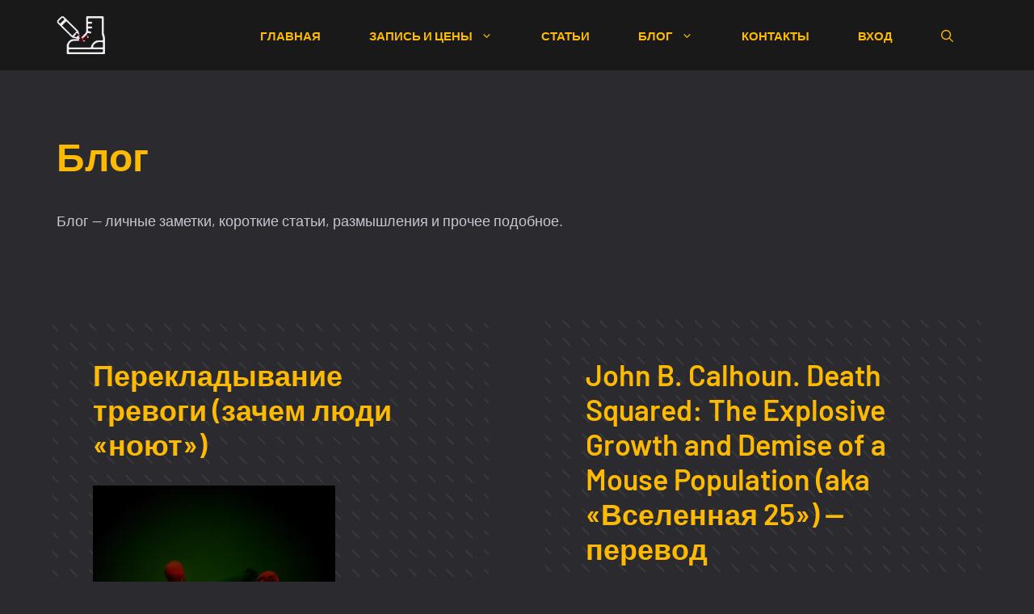

--- FILE ---
content_type: text/html; charset=UTF-8
request_url: https://bootandpencil.com/blog/
body_size: 24267
content:
<!DOCTYPE html>
<html lang="ru-RU" prefix="og: https://ogp.me/ns#">
<head>
	<meta charset="UTF-8">
	
<!-- Author Meta Tags by Molongui Authorship Pro, visit: https://www.molongui.com/wordpress-plugin-post-authors -->
<!-- /Molongui Authorship -->

	<style>img:is([sizes="auto" i], [sizes^="auto," i]) { contain-intrinsic-size: 3000px 1500px }</style>
	<meta name="viewport" content="width=device-width, initial-scale=1">
<!-- Поисковая оптимизация от Rank Math Pro - https://rankmath.com/ -->
<title>Архивы Блог - Ботинок и карандаш</title>
<meta name="description" content="Блог — раздел сайта, в котором мы размещаем короткие статьи, заметки и размышления о темах, имеющих отношение к psy-индустрии."/>
<meta name="robots" content="follow, index, max-snippet:-1, max-video-preview:-1, max-image-preview:large"/>
<link rel="canonical" href="https://bootandpencil.com/category/blog/" />
<link rel="next" href="https://bootandpencil.com/category/blog/page/2/" />
<meta property="og:locale" content="ru_RU" />
<meta property="og:type" content="article" />
<meta property="og:title" content="Архивы Блог - Ботинок и карандаш" />
<meta property="og:description" content="Блог — раздел сайта, в котором мы размещаем короткие статьи, заметки и размышления о темах, имеющих отношение к psy-индустрии." />
<meta property="og:url" content="https://bootandpencil.com/category/blog/" />
<meta property="og:site_name" content="Ботинок и карандаш" />
<meta property="article:publisher" content="https://www.facebook.com/groups/bootandpencil/?ref=bookmarks" />
<meta property="og:image" content="https://bootandpencil.com/wp-content/uploads/2021/10/cropped-logo_icon-3-1.png" />
<meta property="og:image:secure_url" content="https://bootandpencil.com/wp-content/uploads/2021/10/cropped-logo_icon-3-1.png" />
<meta property="og:image:width" content="512" />
<meta property="og:image:height" content="512" />
<meta property="og:image:type" content="image/png" />
<meta name="twitter:card" content="summary_large_image" />
<meta name="twitter:title" content="Архивы Блог - Ботинок и карандаш" />
<meta name="twitter:description" content="Блог — раздел сайта, в котором мы размещаем короткие статьи, заметки и размышления о темах, имеющих отношение к psy-индустрии." />
<meta name="twitter:image" content="https://bootandpencil.com/wp-content/uploads/2021/10/cropped-logo_icon-3-1.png" />
<meta name="twitter:label1" content="Записи" />
<meta name="twitter:data1" content="115" />
<script type="application/ld+json" class="rank-math-schema-pro">{"@context":"https://schema.org","@graph":[{"@type":"Organization","@id":"https://bootandpencil.com/#organization","name":"\u0411\u043e\u0442\u0438\u043d\u043e\u043a \u0438 \u043a\u0430\u0440\u0430\u043d\u0434\u0430\u0448","url":"https://bootandpencil.com","sameAs":["https://www.facebook.com/groups/bootandpencil/?ref=bookmarks"],"logo":{"@type":"ImageObject","@id":"https://bootandpencil.com/#logo","url":"https://bootandpencil.com/wp-content/uploads/2024/07/BootPencil-Logo-2-150x150.webp","contentUrl":"https://bootandpencil.com/wp-content/uploads/2024/07/BootPencil-Logo-2-150x150.webp","caption":"\u0411\u043e\u0442\u0438\u043d\u043e\u043a \u0438 \u043a\u0430\u0440\u0430\u043d\u0434\u0430\u0448","inLanguage":"ru-RU"}},{"@type":"WebSite","@id":"https://bootandpencil.com/#website","url":"https://bootandpencil.com","name":"\u0411\u043e\u0442\u0438\u043d\u043e\u043a \u0438 \u043a\u0430\u0440\u0430\u043d\u0434\u0430\u0448","publisher":{"@id":"https://bootandpencil.com/#organization"},"inLanguage":"ru-RU"},{"@type":"CollectionPage","@id":"https://bootandpencil.com/category/blog/#webpage","url":"https://bootandpencil.com/category/blog/","name":"\u0410\u0440\u0445\u0438\u0432\u044b \u0411\u043b\u043e\u0433 - \u0411\u043e\u0442\u0438\u043d\u043e\u043a \u0438 \u043a\u0430\u0440\u0430\u043d\u0434\u0430\u0448","isPartOf":{"@id":"https://bootandpencil.com/#website"},"inLanguage":"ru-RU"}]}</script>
<!-- /Rank Math WordPress SEO плагин -->



<link rel="alternate" type="application/rss+xml" title="Ботинок и карандаш &raquo; Лента" href="https://bootandpencil.com/feed/" />
<link rel="alternate" type="application/rss+xml" title="Ботинок и карандаш &raquo; Лента комментариев" href="https://bootandpencil.com/comments/feed/" />
<link rel="alternate" type="application/rss+xml" title="Ботинок и карандаш &raquo; Лента рубрики Блог" href="https://bootandpencil.com/category/blog/feed/" />
<script>
window._wpemojiSettings = {"baseUrl":"https:\/\/s.w.org\/images\/core\/emoji\/16.0.1\/72x72\/","ext":".png","svgUrl":"https:\/\/s.w.org\/images\/core\/emoji\/16.0.1\/svg\/","svgExt":".svg","source":{"concatemoji":"https:\/\/bootandpencil.com\/wp-includes\/js\/wp-emoji-release.min.js?ver=6.8.3"}};
/*! This file is auto-generated */
!function(s,n){var o,i,e;function c(e){try{var t={supportTests:e,timestamp:(new Date).valueOf()};sessionStorage.setItem(o,JSON.stringify(t))}catch(e){}}function p(e,t,n){e.clearRect(0,0,e.canvas.width,e.canvas.height),e.fillText(t,0,0);var t=new Uint32Array(e.getImageData(0,0,e.canvas.width,e.canvas.height).data),a=(e.clearRect(0,0,e.canvas.width,e.canvas.height),e.fillText(n,0,0),new Uint32Array(e.getImageData(0,0,e.canvas.width,e.canvas.height).data));return t.every(function(e,t){return e===a[t]})}function u(e,t){e.clearRect(0,0,e.canvas.width,e.canvas.height),e.fillText(t,0,0);for(var n=e.getImageData(16,16,1,1),a=0;a<n.data.length;a++)if(0!==n.data[a])return!1;return!0}function f(e,t,n,a){switch(t){case"flag":return n(e,"\ud83c\udff3\ufe0f\u200d\u26a7\ufe0f","\ud83c\udff3\ufe0f\u200b\u26a7\ufe0f")?!1:!n(e,"\ud83c\udde8\ud83c\uddf6","\ud83c\udde8\u200b\ud83c\uddf6")&&!n(e,"\ud83c\udff4\udb40\udc67\udb40\udc62\udb40\udc65\udb40\udc6e\udb40\udc67\udb40\udc7f","\ud83c\udff4\u200b\udb40\udc67\u200b\udb40\udc62\u200b\udb40\udc65\u200b\udb40\udc6e\u200b\udb40\udc67\u200b\udb40\udc7f");case"emoji":return!a(e,"\ud83e\udedf")}return!1}function g(e,t,n,a){var r="undefined"!=typeof WorkerGlobalScope&&self instanceof WorkerGlobalScope?new OffscreenCanvas(300,150):s.createElement("canvas"),o=r.getContext("2d",{willReadFrequently:!0}),i=(o.textBaseline="top",o.font="600 32px Arial",{});return e.forEach(function(e){i[e]=t(o,e,n,a)}),i}function t(e){var t=s.createElement("script");t.src=e,t.defer=!0,s.head.appendChild(t)}"undefined"!=typeof Promise&&(o="wpEmojiSettingsSupports",i=["flag","emoji"],n.supports={everything:!0,everythingExceptFlag:!0},e=new Promise(function(e){s.addEventListener("DOMContentLoaded",e,{once:!0})}),new Promise(function(t){var n=function(){try{var e=JSON.parse(sessionStorage.getItem(o));if("object"==typeof e&&"number"==typeof e.timestamp&&(new Date).valueOf()<e.timestamp+604800&&"object"==typeof e.supportTests)return e.supportTests}catch(e){}return null}();if(!n){if("undefined"!=typeof Worker&&"undefined"!=typeof OffscreenCanvas&&"undefined"!=typeof URL&&URL.createObjectURL&&"undefined"!=typeof Blob)try{var e="postMessage("+g.toString()+"("+[JSON.stringify(i),f.toString(),p.toString(),u.toString()].join(",")+"));",a=new Blob([e],{type:"text/javascript"}),r=new Worker(URL.createObjectURL(a),{name:"wpTestEmojiSupports"});return void(r.onmessage=function(e){c(n=e.data),r.terminate(),t(n)})}catch(e){}c(n=g(i,f,p,u))}t(n)}).then(function(e){for(var t in e)n.supports[t]=e[t],n.supports.everything=n.supports.everything&&n.supports[t],"flag"!==t&&(n.supports.everythingExceptFlag=n.supports.everythingExceptFlag&&n.supports[t]);n.supports.everythingExceptFlag=n.supports.everythingExceptFlag&&!n.supports.flag,n.DOMReady=!1,n.readyCallback=function(){n.DOMReady=!0}}).then(function(){return e}).then(function(){var e;n.supports.everything||(n.readyCallback(),(e=n.source||{}).concatemoji?t(e.concatemoji):e.wpemoji&&e.twemoji&&(t(e.twemoji),t(e.wpemoji)))}))}((window,document),window._wpemojiSettings);
</script>
<style id='wp-emoji-styles-inline-css'>

	img.wp-smiley, img.emoji {
		display: inline !important;
		border: none !important;
		box-shadow: none !important;
		height: 1em !important;
		width: 1em !important;
		margin: 0 0.07em !important;
		vertical-align: -0.1em !important;
		background: none !important;
		padding: 0 !important;
	}
</style>
<link rel='stylesheet' id='wp-block-library-css' href='https://bootandpencil.com/wp-includes/css/dist/block-library/style.min.css?ver=6.8.3' media='all' />
<style id='classic-theme-styles-inline-css'>
/*! This file is auto-generated */
.wp-block-button__link{color:#fff;background-color:#32373c;border-radius:9999px;box-shadow:none;text-decoration:none;padding:calc(.667em + 2px) calc(1.333em + 2px);font-size:1.125em}.wp-block-file__button{background:#32373c;color:#fff;text-decoration:none}
</style>
<style id='global-styles-inline-css'>
:root{--wp--preset--aspect-ratio--square: 1;--wp--preset--aspect-ratio--4-3: 4/3;--wp--preset--aspect-ratio--3-4: 3/4;--wp--preset--aspect-ratio--3-2: 3/2;--wp--preset--aspect-ratio--2-3: 2/3;--wp--preset--aspect-ratio--16-9: 16/9;--wp--preset--aspect-ratio--9-16: 9/16;--wp--preset--color--black: #000000;--wp--preset--color--cyan-bluish-gray: #abb8c3;--wp--preset--color--white: #ffffff;--wp--preset--color--pale-pink: #f78da7;--wp--preset--color--vivid-red: #cf2e2e;--wp--preset--color--luminous-vivid-orange: #ff6900;--wp--preset--color--luminous-vivid-amber: #fcb900;--wp--preset--color--light-green-cyan: #7bdcb5;--wp--preset--color--vivid-green-cyan: #00d084;--wp--preset--color--pale-cyan-blue: #8ed1fc;--wp--preset--color--vivid-cyan-blue: #0693e3;--wp--preset--color--vivid-purple: #9b51e0;--wp--preset--color--contrast: var(--contrast);--wp--preset--color--contrast-2: var(--contrast-2);--wp--preset--color--contrast-3: var(--contrast-3);--wp--preset--color--base: var(--base);--wp--preset--color--base-3: var(--base-3);--wp--preset--color--global-color-6: var(--global-color-6);--wp--preset--color--global-color-7: var(--global-color-7);--wp--preset--gradient--vivid-cyan-blue-to-vivid-purple: linear-gradient(135deg,rgba(6,147,227,1) 0%,rgb(155,81,224) 100%);--wp--preset--gradient--light-green-cyan-to-vivid-green-cyan: linear-gradient(135deg,rgb(122,220,180) 0%,rgb(0,208,130) 100%);--wp--preset--gradient--luminous-vivid-amber-to-luminous-vivid-orange: linear-gradient(135deg,rgba(252,185,0,1) 0%,rgba(255,105,0,1) 100%);--wp--preset--gradient--luminous-vivid-orange-to-vivid-red: linear-gradient(135deg,rgba(255,105,0,1) 0%,rgb(207,46,46) 100%);--wp--preset--gradient--very-light-gray-to-cyan-bluish-gray: linear-gradient(135deg,rgb(238,238,238) 0%,rgb(169,184,195) 100%);--wp--preset--gradient--cool-to-warm-spectrum: linear-gradient(135deg,rgb(74,234,220) 0%,rgb(151,120,209) 20%,rgb(207,42,186) 40%,rgb(238,44,130) 60%,rgb(251,105,98) 80%,rgb(254,248,76) 100%);--wp--preset--gradient--blush-light-purple: linear-gradient(135deg,rgb(255,206,236) 0%,rgb(152,150,240) 100%);--wp--preset--gradient--blush-bordeaux: linear-gradient(135deg,rgb(254,205,165) 0%,rgb(254,45,45) 50%,rgb(107,0,62) 100%);--wp--preset--gradient--luminous-dusk: linear-gradient(135deg,rgb(255,203,112) 0%,rgb(199,81,192) 50%,rgb(65,88,208) 100%);--wp--preset--gradient--pale-ocean: linear-gradient(135deg,rgb(255,245,203) 0%,rgb(182,227,212) 50%,rgb(51,167,181) 100%);--wp--preset--gradient--electric-grass: linear-gradient(135deg,rgb(202,248,128) 0%,rgb(113,206,126) 100%);--wp--preset--gradient--midnight: linear-gradient(135deg,rgb(2,3,129) 0%,rgb(40,116,252) 100%);--wp--preset--font-size--small: 13px;--wp--preset--font-size--medium: 20px;--wp--preset--font-size--large: 36px;--wp--preset--font-size--x-large: 42px;--wp--preset--spacing--20: 0.44rem;--wp--preset--spacing--30: 0.67rem;--wp--preset--spacing--40: 1rem;--wp--preset--spacing--50: 1.5rem;--wp--preset--spacing--60: 2.25rem;--wp--preset--spacing--70: 3.38rem;--wp--preset--spacing--80: 5.06rem;--wp--preset--shadow--natural: 6px 6px 9px rgba(0, 0, 0, 0.2);--wp--preset--shadow--deep: 12px 12px 50px rgba(0, 0, 0, 0.4);--wp--preset--shadow--sharp: 6px 6px 0px rgba(0, 0, 0, 0.2);--wp--preset--shadow--outlined: 6px 6px 0px -3px rgba(255, 255, 255, 1), 6px 6px rgba(0, 0, 0, 1);--wp--preset--shadow--crisp: 6px 6px 0px rgba(0, 0, 0, 1);}:where(.is-layout-flex){gap: 0.5em;}:where(.is-layout-grid){gap: 0.5em;}body .is-layout-flex{display: flex;}.is-layout-flex{flex-wrap: wrap;align-items: center;}.is-layout-flex > :is(*, div){margin: 0;}body .is-layout-grid{display: grid;}.is-layout-grid > :is(*, div){margin: 0;}:where(.wp-block-columns.is-layout-flex){gap: 2em;}:where(.wp-block-columns.is-layout-grid){gap: 2em;}:where(.wp-block-post-template.is-layout-flex){gap: 1.25em;}:where(.wp-block-post-template.is-layout-grid){gap: 1.25em;}.has-black-color{color: var(--wp--preset--color--black) !important;}.has-cyan-bluish-gray-color{color: var(--wp--preset--color--cyan-bluish-gray) !important;}.has-white-color{color: var(--wp--preset--color--white) !important;}.has-pale-pink-color{color: var(--wp--preset--color--pale-pink) !important;}.has-vivid-red-color{color: var(--wp--preset--color--vivid-red) !important;}.has-luminous-vivid-orange-color{color: var(--wp--preset--color--luminous-vivid-orange) !important;}.has-luminous-vivid-amber-color{color: var(--wp--preset--color--luminous-vivid-amber) !important;}.has-light-green-cyan-color{color: var(--wp--preset--color--light-green-cyan) !important;}.has-vivid-green-cyan-color{color: var(--wp--preset--color--vivid-green-cyan) !important;}.has-pale-cyan-blue-color{color: var(--wp--preset--color--pale-cyan-blue) !important;}.has-vivid-cyan-blue-color{color: var(--wp--preset--color--vivid-cyan-blue) !important;}.has-vivid-purple-color{color: var(--wp--preset--color--vivid-purple) !important;}.has-black-background-color{background-color: var(--wp--preset--color--black) !important;}.has-cyan-bluish-gray-background-color{background-color: var(--wp--preset--color--cyan-bluish-gray) !important;}.has-white-background-color{background-color: var(--wp--preset--color--white) !important;}.has-pale-pink-background-color{background-color: var(--wp--preset--color--pale-pink) !important;}.has-vivid-red-background-color{background-color: var(--wp--preset--color--vivid-red) !important;}.has-luminous-vivid-orange-background-color{background-color: var(--wp--preset--color--luminous-vivid-orange) !important;}.has-luminous-vivid-amber-background-color{background-color: var(--wp--preset--color--luminous-vivid-amber) !important;}.has-light-green-cyan-background-color{background-color: var(--wp--preset--color--light-green-cyan) !important;}.has-vivid-green-cyan-background-color{background-color: var(--wp--preset--color--vivid-green-cyan) !important;}.has-pale-cyan-blue-background-color{background-color: var(--wp--preset--color--pale-cyan-blue) !important;}.has-vivid-cyan-blue-background-color{background-color: var(--wp--preset--color--vivid-cyan-blue) !important;}.has-vivid-purple-background-color{background-color: var(--wp--preset--color--vivid-purple) !important;}.has-black-border-color{border-color: var(--wp--preset--color--black) !important;}.has-cyan-bluish-gray-border-color{border-color: var(--wp--preset--color--cyan-bluish-gray) !important;}.has-white-border-color{border-color: var(--wp--preset--color--white) !important;}.has-pale-pink-border-color{border-color: var(--wp--preset--color--pale-pink) !important;}.has-vivid-red-border-color{border-color: var(--wp--preset--color--vivid-red) !important;}.has-luminous-vivid-orange-border-color{border-color: var(--wp--preset--color--luminous-vivid-orange) !important;}.has-luminous-vivid-amber-border-color{border-color: var(--wp--preset--color--luminous-vivid-amber) !important;}.has-light-green-cyan-border-color{border-color: var(--wp--preset--color--light-green-cyan) !important;}.has-vivid-green-cyan-border-color{border-color: var(--wp--preset--color--vivid-green-cyan) !important;}.has-pale-cyan-blue-border-color{border-color: var(--wp--preset--color--pale-cyan-blue) !important;}.has-vivid-cyan-blue-border-color{border-color: var(--wp--preset--color--vivid-cyan-blue) !important;}.has-vivid-purple-border-color{border-color: var(--wp--preset--color--vivid-purple) !important;}.has-vivid-cyan-blue-to-vivid-purple-gradient-background{background: var(--wp--preset--gradient--vivid-cyan-blue-to-vivid-purple) !important;}.has-light-green-cyan-to-vivid-green-cyan-gradient-background{background: var(--wp--preset--gradient--light-green-cyan-to-vivid-green-cyan) !important;}.has-luminous-vivid-amber-to-luminous-vivid-orange-gradient-background{background: var(--wp--preset--gradient--luminous-vivid-amber-to-luminous-vivid-orange) !important;}.has-luminous-vivid-orange-to-vivid-red-gradient-background{background: var(--wp--preset--gradient--luminous-vivid-orange-to-vivid-red) !important;}.has-very-light-gray-to-cyan-bluish-gray-gradient-background{background: var(--wp--preset--gradient--very-light-gray-to-cyan-bluish-gray) !important;}.has-cool-to-warm-spectrum-gradient-background{background: var(--wp--preset--gradient--cool-to-warm-spectrum) !important;}.has-blush-light-purple-gradient-background{background: var(--wp--preset--gradient--blush-light-purple) !important;}.has-blush-bordeaux-gradient-background{background: var(--wp--preset--gradient--blush-bordeaux) !important;}.has-luminous-dusk-gradient-background{background: var(--wp--preset--gradient--luminous-dusk) !important;}.has-pale-ocean-gradient-background{background: var(--wp--preset--gradient--pale-ocean) !important;}.has-electric-grass-gradient-background{background: var(--wp--preset--gradient--electric-grass) !important;}.has-midnight-gradient-background{background: var(--wp--preset--gradient--midnight) !important;}.has-small-font-size{font-size: var(--wp--preset--font-size--small) !important;}.has-medium-font-size{font-size: var(--wp--preset--font-size--medium) !important;}.has-large-font-size{font-size: var(--wp--preset--font-size--large) !important;}.has-x-large-font-size{font-size: var(--wp--preset--font-size--x-large) !important;}
:where(.wp-block-post-template.is-layout-flex){gap: 1.25em;}:where(.wp-block-post-template.is-layout-grid){gap: 1.25em;}
:where(.wp-block-columns.is-layout-flex){gap: 2em;}:where(.wp-block-columns.is-layout-grid){gap: 2em;}
:root :where(.wp-block-pullquote){font-size: 1.5em;line-height: 1.6;}
</style>
<link rel='stylesheet' id='bbspoiler-css' href='https://bootandpencil.com/wp-content/plugins/bbspoiler/inc/bbspoiler.css?ver=6.8.3' media='all' />
<link rel='stylesheet' id='wpa-css-css' href='https://bootandpencil.com/wp-content/plugins/honeypot/includes/css/wpa.css?ver=2.3.04' media='all' />
<link rel='stylesheet' id='parent-style-css' href='https://bootandpencil.com/wp-content/themes/generatepress/style.css?ver=6.8.3' media='all' />
<link rel='stylesheet' id='child-style-css' href='https://bootandpencil.com/wp-content/themes/generatepress-child-3-4-0/style.css?ver=6.8.3' media='all' />
<link rel='stylesheet' id='generate-style-css' href='https://bootandpencil.com/wp-content/themes/generatepress/assets/css/main.min.css?ver=3.6.0' media='all' />
<style id='generate-style-inline-css'>
.generate-columns {margin-bottom: 20px;padding-left: 20px;}.generate-columns-container {margin-left: -20px;}.page-header {margin-bottom: 20px;margin-left: 20px}.generate-columns-container > .paging-navigation {margin-left: 20px;}
body{background-color:var(--contrast);color:var(--contrast-3);}a{color:var(--base-3);}a:hover, a:focus, a:active{color:var(--global-color-6);}.wp-block-group__inner-container{max-width:1200px;margin-left:auto;margin-right:auto;}.site-header .header-image{width:60px;}.navigation-search{position:absolute;left:-99999px;pointer-events:none;visibility:hidden;z-index:20;width:100%;top:0;transition:opacity 100ms ease-in-out;opacity:0;}.navigation-search.nav-search-active{left:0;right:0;pointer-events:auto;visibility:visible;opacity:1;}.navigation-search input[type="search"]{outline:0;border:0;vertical-align:bottom;line-height:1;opacity:0.9;width:100%;z-index:20;border-radius:0;-webkit-appearance:none;height:60px;}.navigation-search input::-ms-clear{display:none;width:0;height:0;}.navigation-search input::-ms-reveal{display:none;width:0;height:0;}.navigation-search input::-webkit-search-decoration, .navigation-search input::-webkit-search-cancel-button, .navigation-search input::-webkit-search-results-button, .navigation-search input::-webkit-search-results-decoration{display:none;}.gen-sidebar-nav .navigation-search{top:auto;bottom:0;}:root{--contrast:#2A2A2F;--contrast-2:#19191A;--contrast-3:#EFEEF5;--base:#c5c8d1;--base-3:#FCBA04;--global-color-6:#B9CFFF;--global-color-7:#880d1e;}:root .has-contrast-color{color:var(--contrast);}:root .has-contrast-background-color{background-color:var(--contrast);}:root .has-contrast-2-color{color:var(--contrast-2);}:root .has-contrast-2-background-color{background-color:var(--contrast-2);}:root .has-contrast-3-color{color:var(--contrast-3);}:root .has-contrast-3-background-color{background-color:var(--contrast-3);}:root .has-base-color{color:var(--base);}:root .has-base-background-color{background-color:var(--base);}:root .has-base-3-color{color:var(--base-3);}:root .has-base-3-background-color{background-color:var(--base-3);}:root .has-global-color-6-color{color:var(--global-color-6);}:root .has-global-color-6-background-color{background-color:var(--global-color-6);}:root .has-global-color-7-color{color:var(--global-color-7);}:root .has-global-color-7-background-color{background-color:var(--global-color-7);}body, button, input, select, textarea{font-family:Barlow, sans-serif;font-size:18px;}body{line-height:1.6;}h1{font-weight:600;font-size:48px;line-height:1.1em;margin-bottom:40px;}@media (max-width:768px){h1{font-size:40px;}}h2{font-weight:600;font-size:36px;margin-bottom:30px;}@media (max-width:768px){h2{font-size:30px;}}h3{font-weight:600;font-size:28px;line-height:1.3em;margin-bottom:30px;}@media (max-width:768px){h3{font-size:24px;}}h4{font-weight:600;line-height:1.4em;}.main-navigation a, .main-navigation .menu-toggle, .main-navigation .menu-bar-items{font-weight:600;font-size:15px;}.main-navigation .main-nav ul ul li a{font-weight:600;font-size:16px;}.main-navigation .menu-toggle{font-size:24px;}@media (max-width: 1024px){.main-navigation .menu-toggle{font-size:24px;}}@media (max-width:768px){.main-navigation .menu-toggle{font-size:24px;}}div.gb-headline{font-weight:600;text-transform:uppercase;font-size:16px;letter-spacing:0.1em;}button:not(.menu-toggle),html input[type="button"],input[type="reset"],input[type="submit"],.button,.wp-block-button .wp-block-button__link{font-weight:600;text-transform:uppercase;font-size:16px;letter-spacing:0.1em;}.top-bar{background-color:#636363;color:#ffffff;}.top-bar a{color:#ffffff;}.top-bar a:hover{color:#303030;}.site-header{color:var(--base);}.site-header a{color:var(--base-3);}.site-header a:hover{color:var(--global-color-6);}.main-title a,.main-title a:hover{color:var(--base-3);}.site-description{color:var(--base-3);}.mobile-menu-control-wrapper .menu-toggle,.mobile-menu-control-wrapper .menu-toggle:hover,.mobile-menu-control-wrapper .menu-toggle:focus,.has-inline-mobile-toggle #site-navigation.toggled{background-color:rgba(0, 0, 0, 0.02);}.main-navigation .main-nav ul li a, .main-navigation .menu-toggle, .main-navigation .menu-bar-items{color:var(--base-3);}.main-navigation .main-nav ul li:not([class*="current-menu-"]):hover > a, .main-navigation .main-nav ul li:not([class*="current-menu-"]):focus > a, .main-navigation .main-nav ul li.sfHover:not([class*="current-menu-"]) > a, .main-navigation .menu-bar-item:hover > a, .main-navigation .menu-bar-item.sfHover > a{color:#B9CFFF;}button.menu-toggle:hover,button.menu-toggle:focus{color:var(--base-3);}.main-navigation .main-nav ul li[class*="current-menu-"] > a{color:var(--base-3);}.navigation-search input[type="search"],.navigation-search input[type="search"]:active, .navigation-search input[type="search"]:focus, .main-navigation .main-nav ul li.search-item.active > a, .main-navigation .menu-bar-items .search-item.active > a{color:var(--contrast-3);background-color:var(--contrast-2);opacity:1;}.main-navigation ul ul{background-color:var(--contrast-2);}.main-navigation .main-nav ul ul li a{color:var(--base-3);}.main-navigation .main-nav ul ul li:not([class*="current-menu-"]):hover > a,.main-navigation .main-nav ul ul li:not([class*="current-menu-"]):focus > a, .main-navigation .main-nav ul ul li.sfHover:not([class*="current-menu-"]) > a{color:#B9CFFF;background-color:var(--contrast-2);}.main-navigation .main-nav ul ul li[class*="current-menu-"] > a{color:var(--base-3);background-color:var(--contrast-2);}.separate-containers .inside-article, .separate-containers .comments-area, .separate-containers .page-header, .one-container .container, .separate-containers .paging-navigation, .inside-page-header{color:var(--base);background-color:var(--contrast);}.inside-article a,.paging-navigation a,.comments-area a,.page-header a{color:var(--base-3);}.inside-article a:hover,.paging-navigation a:hover,.comments-area a:hover,.page-header a:hover{color:var(--global-color-6);}.entry-header h1,.page-header h1{color:var(--base-3);}.entry-title a{color:var(--base-3);}.entry-meta{color:var(--base);}.entry-meta a{color:var(--base-3);}h1{color:var(--contrast-3);}h2{color:var(--contrast-3);}h3{color:var(--contrast-3);}h4{color:var(--contrast-3);}.sidebar .widget{background-color:var(--base-3);}.footer-widgets{background-color:var(--base-3);}.site-info{color:var(--base);background-color:var(--contrast);}.site-info a{color:var(--base-3);}.site-info a:hover{color:var(--global-color-6);}.footer-bar .widget_nav_menu .current-menu-item a{color:var(--global-color-6);}input[type="text"],input[type="email"],input[type="url"],input[type="password"],input[type="search"],input[type="tel"],input[type="number"],textarea,select{color:var(--contrast);background-color:var(--base-2);border-color:var(--base);}input[type="text"]:focus,input[type="email"]:focus,input[type="url"]:focus,input[type="password"]:focus,input[type="search"]:focus,input[type="tel"]:focus,input[type="number"]:focus,textarea:focus,select:focus{color:var(--contrast);background-color:var(--base-2);border-color:var(--contrast-3);}button,html input[type="button"],input[type="reset"],input[type="submit"],a.button,a.wp-block-button__link:not(.has-background){color:var(--base-3);background-color:var(--contrast);}button:hover,html input[type="button"]:hover,input[type="reset"]:hover,input[type="submit"]:hover,a.button:hover,button:focus,html input[type="button"]:focus,input[type="reset"]:focus,input[type="submit"]:focus,a.button:focus,a.wp-block-button__link:not(.has-background):active,a.wp-block-button__link:not(.has-background):focus,a.wp-block-button__link:not(.has-background):hover{background-color:var(--contrast);}a.generate-back-to-top{background-color:rgba( 0,0,0,0.4 );color:#ffffff;}a.generate-back-to-top:hover,a.generate-back-to-top:focus{background-color:rgba( 0,0,0,0.6 );color:#ffffff;}:root{--gp-search-modal-bg-color:var(--base-3);--gp-search-modal-text-color:var(--contrast);--gp-search-modal-overlay-bg-color:rgba(0,0,0,0.2);}@media (max-width: 992px){.main-navigation .menu-bar-item:hover > a, .main-navigation .menu-bar-item.sfHover > a{background:none;color:var(--base-3);}}.inside-header{padding:20px 30px 20px 30px;}.nav-below-header .main-navigation .inside-navigation.grid-container, .nav-above-header .main-navigation .inside-navigation.grid-container{padding:0px;}.separate-containers .inside-article, .separate-containers .comments-area, .separate-containers .page-header, .separate-containers .paging-navigation, .one-container .site-content, .inside-page-header{padding:60px 30px 60px 30px;}.site-main .wp-block-group__inner-container{padding:60px 30px 60px 30px;}.separate-containers .paging-navigation{padding-top:20px;padding-bottom:20px;}.entry-content .alignwide, body:not(.no-sidebar) .entry-content .alignfull{margin-left:-30px;width:calc(100% + 60px);max-width:calc(100% + 60px);}.one-container.right-sidebar .site-main,.one-container.both-right .site-main{margin-right:30px;}.one-container.left-sidebar .site-main,.one-container.both-left .site-main{margin-left:30px;}.one-container.both-sidebars .site-main{margin:0px 30px 0px 30px;}.one-container.archive .post:not(:last-child):not(.is-loop-template-item), .one-container.blog .post:not(:last-child):not(.is-loop-template-item){padding-bottom:60px;}.main-navigation .main-nav ul li a,.menu-toggle,.main-navigation .menu-bar-item > a{padding-left:30px;padding-right:30px;line-height:40px;}.main-navigation .main-nav ul ul li a{padding:10px 30px 10px 30px;}.navigation-search input[type="search"]{height:40px;}.rtl .menu-item-has-children .dropdown-menu-toggle{padding-left:30px;}.menu-item-has-children .dropdown-menu-toggle{padding-right:30px;}.rtl .main-navigation .main-nav ul li.menu-item-has-children > a{padding-right:30px;}.widget-area .widget{padding:30px;}@media (max-width:768px){.separate-containers .inside-article, .separate-containers .comments-area, .separate-containers .page-header, .separate-containers .paging-navigation, .one-container .site-content, .inside-page-header{padding:60px 30px 30px 30px;}.site-main .wp-block-group__inner-container{padding:60px 30px 30px 30px;}.inside-top-bar{padding-right:30px;padding-left:30px;}.inside-header{padding-top:30px;padding-right:30px;padding-bottom:30px;padding-left:30px;}.widget-area .widget{padding-top:30px;padding-right:30px;padding-bottom:30px;padding-left:30px;}.footer-widgets-container{padding-top:30px;padding-right:30px;padding-bottom:30px;padding-left:30px;}.inside-site-info{padding-right:30px;padding-left:30px;}.entry-content .alignwide, body:not(.no-sidebar) .entry-content .alignfull{margin-left:-30px;width:calc(100% + 60px);max-width:calc(100% + 60px);}.one-container .site-main .paging-navigation{margin-bottom:20px;}}/* End cached CSS */.is-right-sidebar{width:30%;}.is-left-sidebar{width:30%;}.site-content .content-area{width:100%;}@media (max-width: 992px){.main-navigation .menu-toggle,.sidebar-nav-mobile:not(#sticky-placeholder){display:block;}.main-navigation ul,.gen-sidebar-nav,.main-navigation:not(.slideout-navigation):not(.toggled) .main-nav > ul,.has-inline-mobile-toggle #site-navigation .inside-navigation > *:not(.navigation-search):not(.main-nav){display:none;}.nav-align-right .inside-navigation,.nav-align-center .inside-navigation{justify-content:space-between;}.has-inline-mobile-toggle .mobile-menu-control-wrapper{display:flex;flex-wrap:wrap;}.has-inline-mobile-toggle .inside-header{flex-direction:row;text-align:left;flex-wrap:wrap;}.has-inline-mobile-toggle .header-widget,.has-inline-mobile-toggle #site-navigation{flex-basis:100%;}.nav-float-left .has-inline-mobile-toggle #site-navigation{order:10;}}
.dynamic-author-image-rounded{border-radius:100%;}.dynamic-featured-image, .dynamic-author-image{vertical-align:middle;}.one-container.blog .dynamic-content-template:not(:last-child), .one-container.archive .dynamic-content-template:not(:last-child){padding-bottom:0px;}.dynamic-entry-excerpt > p:last-child{margin-bottom:0px;}
.post-image:not(:first-child), .page-content:not(:first-child), .entry-content:not(:first-child), .entry-summary:not(:first-child), footer.entry-meta{margin-top:1em;}.post-image-above-header .inside-article div.featured-image, .post-image-above-header .inside-article div.post-image{margin-bottom:1em;}.main-navigation.slideout-navigation .main-nav > ul > li > a{line-height:60px;}
</style>
<link rel='stylesheet' id='generate-child-css' href='https://bootandpencil.com/wp-content/themes/generatepress-child-3-4-0/style.css?ver=1738963598' media='all' />
<link rel='stylesheet' id='generate-google-fonts-css' href='//bootandpencil.com/wp-content/uploads/omgf/generate-google-fonts/generate-google-fonts.css?ver=1721839030' media='all' />
<link rel='stylesheet' id='taxopress-frontend-css-css' href='https://bootandpencil.com/wp-content/plugins/simple-tags/assets/frontend/css/frontend.css?ver=3.40.0' media='all' />
<style id='generateblocks-inline-css'>
.gb-container-61961d8f{border-top:2px solid var(--base-3);position:relative;overflow:hidden;}.gb-container-61961d8f:before{content:"";background-image:url(https://bootandpencil.com/wp-content/uploads/2022/01/pattern-vert.svg);background-repeat:no-repeat;background-position:right 40px bottom 40px;background-size:200px;z-index:0;position:absolute;top:0;right:0;bottom:0;left:0;transition:inherit;pointer-events:none;opacity:0.3;}.gb-container-61961d8f > .gb-inside-container{padding:80px 30px 160px;max-width:1200px;margin-left:auto;margin-right:auto;z-index:1;position:relative;}.gb-grid-wrapper > .gb-grid-column-61961d8f > .gb-container{display:flex;flex-direction:column;height:100%;}.gb-container-61961d8f.gb-has-dynamic-bg:before{background-image:var(--background-url);}.gb-container-61961d8f.gb-no-dynamic-bg:before{background-image:none;}.gb-grid-wrapper > .gb-grid-column-eda4a330{width:45%;}.gb-grid-wrapper > .gb-grid-column-eda4a330 > .gb-container{display:flex;flex-direction:column;height:100%;}.gb-grid-wrapper > .gb-grid-column-90271621{width:21%;}.gb-grid-wrapper > .gb-grid-column-90271621 > .gb-container{display:flex;flex-direction:column;height:100%;}.gb-container-bc4173aa{margin:25px;background-color:var(--contrast);position:relative;overflow:hidden;}.gb-container-bc4173aa:before{content:"";background-image:url(https://bootandpencil.com/wp-content/uploads/2022/01/Seamless_Pattern.svg);background-repeat:repeat;background-position:center center;background-size:140px;z-index:0;position:absolute;top:0;right:0;bottom:0;left:0;transition:inherit;pointer-events:none;opacity:0.16;}.gb-container-bc4173aa > .gb-inside-container{padding:50px;max-width:1200px;margin-left:auto;margin-right:auto;z-index:1;position:relative;}.gb-grid-wrapper > .gb-grid-column-bc4173aa > .gb-container{display:flex;flex-direction:column;height:100%;}.gb-container-bc4173aa.gb-has-dynamic-bg:before{background-image:var(--background-url);}.gb-container-bc4173aa.gb-no-dynamic-bg:before{background-image:none;}.gb-grid-wrapper-07a17dc1{display:flex;flex-wrap:wrap;align-items:center;justify-content:center;}.gb-grid-wrapper-07a17dc1 > .gb-grid-column{box-sizing:border-box;}h2.gb-headline-016310e7{margin-bottom:30px;}h6.gb-headline-72c86159{display:flex;align-items:center;font-size:20px;color:var(--contrast-3);}h6.gb-headline-72c86159 a{color:var(--contrast-3);}h6.gb-headline-72c86159 a:hover{color:var(--global-color-6);}h6.gb-headline-72c86159 .gb-icon{line-height:0;color:var(--base-3);padding-right:0.5em;}h6.gb-headline-72c86159 .gb-icon svg{width:1em;height:1em;fill:currentColor;}h6.gb-headline-88a410d2{display:flex;align-items:center;font-size:20px;color:var(--contrast-3);}h6.gb-headline-88a410d2 a{color:var(--contrast-3);}h6.gb-headline-88a410d2 a:hover{color:var(--global-color-6);}h6.gb-headline-88a410d2 .gb-icon{line-height:0;color:var(--base-3);padding-right:0.5em;}h6.gb-headline-88a410d2 .gb-icon svg{width:1em;height:1em;fill:currentColor;}div.gb-headline-bec3415d{display:flex;align-items:center;font-size:13px;margin-top:30px;margin-bottom:10px;color:var(--base);}div.gb-headline-bec3415d a{color:var(--base);}div.gb-headline-bec3415d a:hover{color:var(--contrast-3);}div.gb-headline-bec3415d .gb-icon{line-height:0;color:var(--base-3);padding-right:.8em;padding-bottom:.1em;}div.gb-headline-bec3415d .gb-icon svg{width:1.1em;height:1.1em;fill:currentColor;}div.gb-headline-8f253e8b{display:flex;align-items:center;font-size:13px;color:var(--base);}div.gb-headline-8f253e8b a{color:var(--base);}div.gb-headline-8f253e8b a:hover{color:var(--contrast-3);}div.gb-headline-8f253e8b .gb-icon{line-height:0;color:var(--base-3);padding-right:.8em;padding-bottom:.1em;}div.gb-headline-8f253e8b .gb-icon svg{width:1.1em;height:1.1em;fill:currentColor;}.gb-button-wrapper{display:flex;flex-wrap:wrap;align-items:flex-start;justify-content:flex-start;clear:both;}.gb-button-wrapper-ea8c678c{justify-content:center;}.gb-button-wrapper-41e4584d{justify-content:center;margin-top:30px;}.gb-button-wrapper-e291760a{justify-content:flex-end;margin-top:40px;}.gb-button-wrapper a.gb-button-cfa7ef37{display:inline-flex;align-items:center;justify-content:center;text-align:center;margin-right:30px;color:var(--base-3);text-decoration:none;}.gb-button-wrapper a.gb-button-cfa7ef37:hover, .gb-button-wrapper a.gb-button-cfa7ef37:active, .gb-button-wrapper a.gb-button-cfa7ef37:focus{color:var(--global-color-6);}.gb-button-wrapper a.gb-button-cfa7ef37 .gb-icon{line-height:0;}.gb-button-wrapper a.gb-button-cfa7ef37 .gb-icon svg{width:1.6em;height:1.6em;fill:currentColor;}.gb-button-wrapper a.gb-button-5cb89eb6{display:inline-flex;align-items:center;justify-content:center;text-align:center;margin-right:30px;color:var(--base-3);text-decoration:none;}.gb-button-wrapper a.gb-button-5cb89eb6:hover, .gb-button-wrapper a.gb-button-5cb89eb6:active, .gb-button-wrapper a.gb-button-5cb89eb6:focus{color:var(--global-color-6);}.gb-button-wrapper a.gb-button-5cb89eb6 .gb-icon{line-height:0;}.gb-button-wrapper a.gb-button-5cb89eb6 .gb-icon svg{width:1.6em;height:1.6em;fill:currentColor;}.gb-button-wrapper a.gb-button-80b778ef{display:inline-flex;align-items:center;justify-content:center;text-align:center;color:var(--base-3);text-decoration:none;}.gb-button-wrapper a.gb-button-80b778ef:hover, .gb-button-wrapper a.gb-button-80b778ef:active, .gb-button-wrapper a.gb-button-80b778ef:focus{color:var(--global-color-6);}.gb-button-wrapper a.gb-button-80b778ef .gb-icon{line-height:0;}.gb-button-wrapper a.gb-button-80b778ef .gb-icon svg{width:1.6em;height:1.6em;fill:currentColor;}.gb-button-wrapper a.gb-button-a44964bd{display:inline-flex;align-items:center;justify-content:center;text-align:center;margin-right:30px;color:var(--base-3);text-decoration:none;}.gb-button-wrapper a.gb-button-a44964bd:hover, .gb-button-wrapper a.gb-button-a44964bd:active, .gb-button-wrapper a.gb-button-a44964bd:focus{color:var(--global-color-6);}.gb-button-wrapper a.gb-button-a44964bd .gb-icon{line-height:0;}.gb-button-wrapper a.gb-button-a44964bd .gb-icon svg{width:1.6em;height:1.6em;fill:currentColor;}.gb-button-wrapper a.gb-button-801fc26c{display:inline-flex;align-items:center;justify-content:center;text-align:center;margin-right:30px;color:var(--base-3);text-decoration:none;}.gb-button-wrapper a.gb-button-801fc26c:hover, .gb-button-wrapper a.gb-button-801fc26c:active, .gb-button-wrapper a.gb-button-801fc26c:focus{color:var(--global-color-6);}.gb-button-wrapper a.gb-button-801fc26c .gb-icon{line-height:0;}.gb-button-wrapper a.gb-button-801fc26c .gb-icon svg{width:1.6em;height:1.6em;fill:currentColor;}.gb-button-wrapper a.gb-button-66f955e2{display:inline-flex;align-items:center;justify-content:center;text-align:center;color:var(--base-3);text-decoration:none;}.gb-button-wrapper a.gb-button-66f955e2:hover, .gb-button-wrapper a.gb-button-66f955e2:active, .gb-button-wrapper a.gb-button-66f955e2:focus{color:var(--global-color-6);}.gb-button-wrapper a.gb-button-66f955e2 .gb-icon{line-height:0;}.gb-button-wrapper a.gb-button-66f955e2 .gb-icon svg{width:1.6em;height:1.6em;fill:currentColor;}.gb-button-wrapper a.gb-button-7bce46fb{display:inline-flex;align-items:center;justify-content:center;font-size:16px;letter-spacing:0.1em;font-weight:600;text-transform:uppercase;text-align:center;padding:8px 16px;border:2px solid var(--base-3);background-color:var(--contrast);color:var(--base-3);text-decoration:none;}.gb-button-wrapper a.gb-button-7bce46fb:hover, .gb-button-wrapper a.gb-button-7bce46fb:active, .gb-button-wrapper a.gb-button-7bce46fb:focus{border-color:rgba(23, 232, 232, 0.8);background-color:var(--contrast);color:rgba(23, 232, 232, 0.8);}@media (max-width: 1024px) {.gb-grid-wrapper > .gb-grid-column-eda4a330{width:75%;}.gb-grid-wrapper > .gb-grid-column-90271621{width:75%;}.gb-grid-wrapper-07a17dc1{justify-content:center;}.gb-grid-wrapper-07a17dc1 > .gb-grid-column{padding-bottom:40px;}.gb-button-wrapper-ea8c678c{justify-content:flex-start;}.gb-button-wrapper-41e4584d{justify-content:flex-start;}}@media (max-width: 1024px) and (min-width: 768px) {.gb-grid-wrapper > div.gb-grid-column-90271621{padding-bottom:0;}}@media (max-width: 767px) {.gb-grid-wrapper > .gb-grid-column-eda4a330{width:100%;}.gb-grid-wrapper > .gb-grid-column-90271621{width:100%;}.gb-grid-wrapper > div.gb-grid-column-90271621{padding-bottom:0;}.gb-container-bc4173aa > .gb-inside-container{padding:40px;}.gb-button-wrapper-ea8c678c{justify-content:flex-start;}.gb-button-wrapper-41e4584d{justify-content:flex-start;}.gb-button-wrapper-e291760a{justify-content:flex-start;}}:root{--gb-container-width:1200px;}.gb-container .wp-block-image img{vertical-align:middle;}.gb-grid-wrapper .wp-block-image{margin-bottom:0;}.gb-highlight{background:none;}.gb-shape{line-height:0;}
</style>
<link rel='stylesheet' id='generate-blog-css' href='https://bootandpencil.com/wp-content/plugins/gp-premium/blog/functions/css/style.min.css?ver=2.5.2' media='all' />
<link rel='stylesheet' id='generate-offside-css' href='https://bootandpencil.com/wp-content/plugins/gp-premium/menu-plus/functions/css/offside.min.css?ver=2.5.2' media='all' />
<style id='generate-offside-inline-css'>
:root{--gp-slideout-width:265px;}.slideout-navigation.main-navigation{background-color:var(--contrast);}.slideout-navigation.main-navigation .main-nav ul li a{color:var(--base-3);}.slideout-navigation.main-navigation ul ul{background-color:var(--contrast);}.slideout-navigation.main-navigation .main-nav ul ul li a{color:var(--base-3);}.slideout-navigation.main-navigation .main-nav ul li:not([class*="current-menu-"]):hover > a, .slideout-navigation.main-navigation .main-nav ul li:not([class*="current-menu-"]):focus > a, .slideout-navigation.main-navigation .main-nav ul li.sfHover:not([class*="current-menu-"]) > a{color:var(--global-color-6);background-color:var(--contrast);}.slideout-navigation.main-navigation .main-nav ul ul li:not([class*="current-menu-"]):hover > a, .slideout-navigation.main-navigation .main-nav ul ul li:not([class*="current-menu-"]):focus > a, .slideout-navigation.main-navigation .main-nav ul ul li.sfHover:not([class*="current-menu-"]) > a{color:var(--global-color-6);background-color:var(--contrast);}.slideout-navigation.main-navigation .main-nav ul li[class*="current-menu-"] > a{color:var(--base-3);background-color:var(--contrast);}.slideout-navigation.main-navigation .main-nav ul ul li[class*="current-menu-"] > a{color:var(--base-3);background-color:var(--contrast);}.slideout-navigation, .slideout-navigation a{color:var(--base-3);}.slideout-navigation button.slideout-exit{color:var(--base-3);padding-left:30px;padding-right:30px;}.slide-opened nav.toggled .menu-toggle:before{display:none;}@media (max-width: 992px){.menu-bar-item.slideout-toggle{display:none;}}
.slideout-navigation.main-navigation .main-nav ul li a{font-weight:600;font-size:18px;}@media (max-width: 1024px){.slideout-navigation.main-navigation .main-nav ul li a{font-size:18px;}}@media (max-width:768px){.slideout-navigation.main-navigation .main-nav ul li a{font-size:18px;}}
</style>
<link rel='stylesheet' id='sib-front-css-css' href='https://bootandpencil.com/wp-content/plugins/mailin/css/mailin-front.css?ver=6.8.3' media='all' />
<!--n2css--><!--n2js--><script src="https://bootandpencil.com/wp-includes/js/jquery/jquery.min.js?ver=3.7.1" id="jquery-core-js"></script>
<script src="https://bootandpencil.com/wp-includes/js/jquery/jquery-migrate.min.js?ver=3.4.1" id="jquery-migrate-js"></script>
<script id="bbspoiler-js-extra">
var title = {"unfolded":"\u0420\u0430\u0437\u0432\u0435\u0440\u043d\u0443\u0442\u044c","folded":"\u0421\u0432\u0435\u0440\u043d\u0443\u0442\u044c"};
</script>
<script src="https://bootandpencil.com/wp-content/plugins/bbspoiler/inc/bbspoiler.js?ver=6.8.3" id="bbspoiler-js"></script>
<script src="https://bootandpencil.com/wp-content/plugins/simple-tags/assets/frontend/js/frontend.js?ver=3.40.0" id="taxopress-frontend-js-js"></script>
<script id="sib-front-js-js-extra">
var sibErrMsg = {"invalidMail":"Please fill out valid email address","requiredField":"Please fill out required fields","invalidDateFormat":"Please fill out valid date format","invalidSMSFormat":"Please fill out valid phone number"};
var ajax_sib_front_object = {"ajax_url":"https:\/\/bootandpencil.com\/wp-admin\/admin-ajax.php","ajax_nonce":"d317f94617","flag_url":"https:\/\/bootandpencil.com\/wp-content\/plugins\/mailin\/img\/flags\/"};
</script>
<script src="https://bootandpencil.com/wp-content/plugins/mailin/js/mailin-front.js?ver=1761927380" id="sib-front-js-js"></script>
<link rel="https://api.w.org/" href="https://bootandpencil.com/wp-json/" /><link rel="EditURI" type="application/rsd+xml" title="RSD" href="https://bootandpencil.com/xmlrpc.php?rsd" />
<meta name="generator" content="WordPress 6.8.3" />
            <style>
                .molongui-disabled-link
                {
                    border-bottom: none !important;
                    text-decoration: none !important;
                    color: inherit !important;
                    cursor: inherit !important;
                }
                .molongui-disabled-link:hover,
                .molongui-disabled-link:hover span
                {
                    border-bottom: none !important;
                    text-decoration: none !important;
                    color: inherit !important;
                    cursor: inherit !important;
                }
            </style>
            <!-- Google tag (gtag.js) -->
<script async src="https://www.googletagmanager.com/gtag/js?id=G-HJWM5D1RZW"></script>
<script>
  window.dataLayer = window.dataLayer || [];
  function gtag(){dataLayer.push(arguments);}
  gtag('js', new Date());

  gtag('config', 'G-HJWM5D1RZW');
</script><!-- Meta Pixel Code -->
<script>
!function(f,b,e,v,n,t,s)
{if(f.fbq)return;n=f.fbq=function(){n.callMethod?
n.callMethod.apply(n,arguments):n.queue.push(arguments)};
if(!f._fbq)f._fbq=n;n.push=n;n.loaded=!0;n.version='2.0';
n.queue=[];t=b.createElement(e);t.async=!0;
t.src=v;s=b.getElementsByTagName(e)[0];
s.parentNode.insertBefore(t,s)}(window, document,'script',
'https://connect.facebook.net/en_US/fbevents.js');
fbq('init', '1107590024004404');
fbq('track', 'PageView');
</script>
<noscript><img height="1" width="1" style="display:none"
src="https://www.facebook.com/tr?id=1107590024004404&ev=PageView&noscript=1"
/></noscript>
<!-- End Meta Pixel Code --><!-- Yandex.Metrika counter -->
<script type="text/javascript" >
   (function(m,e,t,r,i,k,a){m[i]=m[i]||function(){(m[i].a=m[i].a||[]).push(arguments)};
   m[i].l=1*new Date();
   for (var j = 0; j < document.scripts.length; j++) {if (document.scripts[j].src === r) { return; }}
   k=e.createElement(t),a=e.getElementsByTagName(t)[0],k.async=1,k.src=r,a.parentNode.insertBefore(k,a)})
   (window, document, "script", "https://mc.yandex.ru/metrika/tag.js", "ym");

   ym(89981270, "init", {
        clickmap:true,
        trackLinks:true,
        accurateTrackBounce:true,
        webvisor:true
   });
</script>
<noscript><div><img src="https://mc.yandex.ru/watch/89981270" style="position:absolute; left:-9999px;" alt="" /></div></noscript>
<!-- /Yandex.Metrika counter --><link rel="icon" href="https://bootandpencil.com/wp-content/uploads/2021/10/cropped-logo_icon-3-1-32x32.png" sizes="32x32" />
<link rel="icon" href="https://bootandpencil.com/wp-content/uploads/2021/10/cropped-logo_icon-3-1-192x192.png" sizes="192x192" />
<link rel="apple-touch-icon" href="https://bootandpencil.com/wp-content/uploads/2021/10/cropped-logo_icon-3-1-180x180.png" />
<meta name="msapplication-TileImage" content="https://bootandpencil.com/wp-content/uploads/2021/10/cropped-logo_icon-3-1-270x270.png" />
		<style id="wp-custom-css">
			/* GeneratePress Site Header Styling */
/** .site-header {
    border-bottom: 2px solid rgba(239, 238, 245, 0.5); 
} */
#bookly-tbs div {
    color: #EFEEF5;
}
#wp-submit {
    font-weight: 650;
}
.wptelegram-login-or {
    color: #EFEEF5; /* Sets the font color */
    margin: 20px 0; /* Adds vertical spacing above and below the element */
}
#login-message.notice {
    background-color: rgba(0, 0, 0, 0.8); /* Semi-transparent black background */
    color: #EFEEF5; /* Light purple text color as per your other designs */
    font-family: Arial, sans-serif; /* Example font, adjust as necessary */
    padding: 10px 20px; /* Padding for better spacing */
    border-radius: 5px; /* Rounded corners */
    border: 1px solid #555; /* Subtle border */
    width: auto; /* Auto width based on content */
    margin: 20px auto; /* Centered horizontally with margin */
    text-align: center; /* Center text alignment */
}

/*===*/
#bookly-tbs .modal-content {
    background-color: #2A2A2F!important;   
}

/* ==== */
.inside-header {
    background-color: #19191A ; /* Dark background for the header */
    z-index: 100; /* Ensure the header is above the hero image */
}

.site-header {
    background-color: #19191A ; /* Ensure the header itself does not have a background interfering with the layout */
}

#masthead{
	  background-color: #19191A ;
}		</style>
		<script data-cfasync="false" nonce="779136c1-aa50-477a-8b5b-3ac33df0b4cb">try{(function(w,d){!function(j,k,l,m){if(j.zaraz)console.error("zaraz is loaded twice");else{j[l]=j[l]||{};j[l].executed=[];j.zaraz={deferred:[],listeners:[]};j.zaraz._v="5874";j.zaraz._n="779136c1-aa50-477a-8b5b-3ac33df0b4cb";j.zaraz.q=[];j.zaraz._f=function(n){return async function(){var o=Array.prototype.slice.call(arguments);j.zaraz.q.push({m:n,a:o})}};for(const p of["track","set","debug"])j.zaraz[p]=j.zaraz._f(p);j.zaraz.init=()=>{var q=k.getElementsByTagName(m)[0],r=k.createElement(m),s=k.getElementsByTagName("title")[0];s&&(j[l].t=k.getElementsByTagName("title")[0].text);j[l].x=Math.random();j[l].w=j.screen.width;j[l].h=j.screen.height;j[l].j=j.innerHeight;j[l].e=j.innerWidth;j[l].l=j.location.href;j[l].r=k.referrer;j[l].k=j.screen.colorDepth;j[l].n=k.characterSet;j[l].o=(new Date).getTimezoneOffset();if(j.dataLayer)for(const t of Object.entries(Object.entries(dataLayer).reduce((u,v)=>({...u[1],...v[1]}),{})))zaraz.set(t[0],t[1],{scope:"page"});j[l].q=[];for(;j.zaraz.q.length;){const w=j.zaraz.q.shift();j[l].q.push(w)}r.defer=!0;for(const x of[localStorage,sessionStorage])Object.keys(x||{}).filter(z=>z.startsWith("_zaraz_")).forEach(y=>{try{j[l]["z_"+y.slice(7)]=JSON.parse(x.getItem(y))}catch{j[l]["z_"+y.slice(7)]=x.getItem(y)}});r.referrerPolicy="origin";r.src="/cdn-cgi/zaraz/s.js?z="+btoa(encodeURIComponent(JSON.stringify(j[l])));q.parentNode.insertBefore(r,q)};["complete","interactive"].includes(k.readyState)?zaraz.init():j.addEventListener("DOMContentLoaded",zaraz.init)}}(w,d,"zarazData","script");window.zaraz._p=async d$=>new Promise(ea=>{if(d$){d$.e&&d$.e.forEach(eb=>{try{const ec=d.querySelector("script[nonce]"),ed=ec?.nonce||ec?.getAttribute("nonce"),ee=d.createElement("script");ed&&(ee.nonce=ed);ee.innerHTML=eb;ee.onload=()=>{d.head.removeChild(ee)};d.head.appendChild(ee)}catch(ef){console.error(`Error executing script: ${eb}\n`,ef)}});Promise.allSettled((d$.f||[]).map(eg=>fetch(eg[0],eg[1])))}ea()});zaraz._p({"e":["(function(w,d){})(window,document)"]});})(window,document)}catch(e){throw fetch("/cdn-cgi/zaraz/t"),e;};</script></head>

<body class="archive category category-blog category-12 wp-custom-logo wp-embed-responsive wp-theme-generatepress wp-child-theme-generatepress-child-3-4-0 post-image-below-header post-image-aligned-center generate-columns-activated slideout-enabled slideout-mobile sticky-menu-fade no-sidebar nav-float-right separate-containers nav-search-enabled header-aligned-left dropdown-hover" itemtype="https://schema.org/Blog" itemscope>
	<a class="screen-reader-text skip-link" href="#content" title="Перейти к содержимому">Перейти к содержимому</a>		<header class="site-header has-inline-mobile-toggle" id="masthead" aria-label="Сайт"  itemtype="https://schema.org/WPHeader" itemscope>
			<div class="inside-header grid-container">
				<div class="site-logo">
					<a href="https://bootandpencil.com/" rel="home">
						<img  class="header-image is-logo-image" alt="Ботинок и карандаш" src="https://bootandpencil.com/wp-content/uploads/2024/07/BootPencil-Logo-2.webp" srcset="https://bootandpencil.com/wp-content/uploads/2024/07/BootPencil-Logo-2.webp 1x, https://bootandpencil.com/wp-content/uploads/2024/07/BootPencil-Logo-2.webp 2x" width="200" height="158" />
					</a>
				</div>	<nav class="main-navigation mobile-menu-control-wrapper" id="mobile-menu-control-wrapper" aria-label="Мобильный переключатель">
		<div class="menu-bar-items"><span class="menu-bar-item search-item"><a aria-label="Открыть строку поиска" href="#"><span class="gp-icon icon-search"><svg viewBox="0 0 512 512" aria-hidden="true" xmlns="http://www.w3.org/2000/svg" width="1em" height="1em"><path fill-rule="evenodd" clip-rule="evenodd" d="M208 48c-88.366 0-160 71.634-160 160s71.634 160 160 160 160-71.634 160-160S296.366 48 208 48zM0 208C0 93.125 93.125 0 208 0s208 93.125 208 208c0 48.741-16.765 93.566-44.843 129.024l133.826 134.018c9.366 9.379 9.355 24.575-.025 33.941-9.379 9.366-24.575 9.355-33.941-.025L337.238 370.987C301.747 399.167 256.839 416 208 416 93.125 416 0 322.875 0 208z" /></svg><svg viewBox="0 0 512 512" aria-hidden="true" xmlns="http://www.w3.org/2000/svg" width="1em" height="1em"><path d="M71.029 71.029c9.373-9.372 24.569-9.372 33.942 0L256 222.059l151.029-151.03c9.373-9.372 24.569-9.372 33.942 0 9.372 9.373 9.372 24.569 0 33.942L289.941 256l151.03 151.029c9.372 9.373 9.372 24.569 0 33.942-9.373 9.372-24.569 9.372-33.942 0L256 289.941l-151.029 151.03c-9.373 9.372-24.569 9.372-33.942 0-9.372-9.373-9.372-24.569 0-33.942L222.059 256 71.029 104.971c-9.372-9.373-9.372-24.569 0-33.942z" /></svg></span></a></span></div>		<button data-nav="site-navigation" class="menu-toggle" aria-controls="generate-slideout-menu" aria-expanded="false">
			<span class="gp-icon icon-menu-bars"><svg viewBox="0 0 512 512" aria-hidden="true" xmlns="http://www.w3.org/2000/svg" width="1em" height="1em"><path d="M0 96c0-13.255 10.745-24 24-24h464c13.255 0 24 10.745 24 24s-10.745 24-24 24H24c-13.255 0-24-10.745-24-24zm0 160c0-13.255 10.745-24 24-24h464c13.255 0 24 10.745 24 24s-10.745 24-24 24H24c-13.255 0-24-10.745-24-24zm0 160c0-13.255 10.745-24 24-24h464c13.255 0 24 10.745 24 24s-10.745 24-24 24H24c-13.255 0-24-10.745-24-24z" /></svg><svg viewBox="0 0 512 512" aria-hidden="true" xmlns="http://www.w3.org/2000/svg" width="1em" height="1em"><path d="M71.029 71.029c9.373-9.372 24.569-9.372 33.942 0L256 222.059l151.029-151.03c9.373-9.372 24.569-9.372 33.942 0 9.372 9.373 9.372 24.569 0 33.942L289.941 256l151.03 151.029c9.372 9.373 9.372 24.569 0 33.942-9.373 9.372-24.569 9.372-33.942 0L256 289.941l-151.029 151.03c-9.373 9.372-24.569 9.372-33.942 0-9.372-9.373-9.372-24.569 0-33.942L222.059 256 71.029 104.971c-9.372-9.373-9.372-24.569 0-33.942z" /></svg></span><span class="screen-reader-text">Меню</span>		</button>
	</nav>
			<nav class="main-navigation has-menu-bar-items sub-menu-right" id="site-navigation" aria-label="Основной"  itemtype="https://schema.org/SiteNavigationElement" itemscope>
			<div class="inside-navigation grid-container">
				<form method="get" class="search-form navigation-search" action="https://bootandpencil.com/">
					<input type="search" class="search-field" value="" name="s" title="Поиск" />
				</form>				<button class="menu-toggle" aria-controls="generate-slideout-menu" aria-expanded="false">
					<span class="gp-icon icon-menu-bars"><svg viewBox="0 0 512 512" aria-hidden="true" xmlns="http://www.w3.org/2000/svg" width="1em" height="1em"><path d="M0 96c0-13.255 10.745-24 24-24h464c13.255 0 24 10.745 24 24s-10.745 24-24 24H24c-13.255 0-24-10.745-24-24zm0 160c0-13.255 10.745-24 24-24h464c13.255 0 24 10.745 24 24s-10.745 24-24 24H24c-13.255 0-24-10.745-24-24zm0 160c0-13.255 10.745-24 24-24h464c13.255 0 24 10.745 24 24s-10.745 24-24 24H24c-13.255 0-24-10.745-24-24z" /></svg><svg viewBox="0 0 512 512" aria-hidden="true" xmlns="http://www.w3.org/2000/svg" width="1em" height="1em"><path d="M71.029 71.029c9.373-9.372 24.569-9.372 33.942 0L256 222.059l151.029-151.03c9.373-9.372 24.569-9.372 33.942 0 9.372 9.373 9.372 24.569 0 33.942L289.941 256l151.03 151.029c9.372 9.373 9.372 24.569 0 33.942-9.373 9.372-24.569 9.372-33.942 0L256 289.941l-151.029 151.03c-9.373 9.372-24.569 9.372-33.942 0-9.372-9.373-9.372-24.569 0-33.942L222.059 256 71.029 104.971c-9.372-9.373-9.372-24.569 0-33.942z" /></svg></span><span class="screen-reader-text">Меню</span>				</button>
				<div id="primary-menu" class="main-nav"><ul id="menu-main-menu" class=" menu sf-menu"><li id="menu-item-27" class="menu-item menu-item-type-post_type menu-item-object-page menu-item-home menu-item-27"><a href="https://bootandpencil.com/">ГЛАВНАЯ</a></li>
<li id="menu-item-50761" class="cta-menu-link menu-item menu-item-type-post_type menu-item-object-page menu-item-has-children menu-item-50761"><a href="https://bootandpencil.com/customer-cabinet/">ЗАПИСЬ И ЦЕНЫ<span role="presentation" class="dropdown-menu-toggle"><span class="gp-icon icon-arrow"><svg viewBox="0 0 330 512" aria-hidden="true" xmlns="http://www.w3.org/2000/svg" width="1em" height="1em"><path d="M305.913 197.085c0 2.266-1.133 4.815-2.833 6.514L171.087 335.593c-1.7 1.7-4.249 2.832-6.515 2.832s-4.815-1.133-6.515-2.832L26.064 203.599c-1.7-1.7-2.832-4.248-2.832-6.514s1.132-4.816 2.832-6.515l14.162-14.163c1.7-1.699 3.966-2.832 6.515-2.832 2.266 0 4.815 1.133 6.515 2.832l111.316 111.317 111.316-111.317c1.7-1.699 4.249-2.832 6.515-2.832s4.815 1.133 6.515 2.832l14.162 14.163c1.7 1.7 2.833 4.249 2.833 6.515z" /></svg></span></span></a>
<ul class="sub-menu">
	<li id="menu-item-51041" class="menu-item menu-item-type-post_type menu-item-object-page menu-item-51041"><a href="https://bootandpencil.com/showcase/">ВИТРИНА</a></li>
	<li id="menu-item-51042" class="menu-item menu-item-type-post_type menu-item-object-page menu-item-51042"><a href="https://bootandpencil.com/customer-cabinet/">ЛИЧНЫЙ КАБИНЕТ</a></li>
</ul>
</li>
<li id="menu-item-45403" class="articles_mega_menu menu-item menu-item-type-taxonomy menu-item-object-category menu-item-45403"><a href="https://bootandpencil.com/category/articles/">СТАТЬИ</a></li>
<li id="menu-item-26" class="menu-item menu-item-type-post_type menu-item-object-page current_page_parent current-menu-ancestor current-menu-parent current_page_ancestor menu-item-has-children menu-item-26"><a href="https://bootandpencil.com/blog/">БЛОГ<span role="presentation" class="dropdown-menu-toggle"><span class="gp-icon icon-arrow"><svg viewBox="0 0 330 512" aria-hidden="true" xmlns="http://www.w3.org/2000/svg" width="1em" height="1em"><path d="M305.913 197.085c0 2.266-1.133 4.815-2.833 6.514L171.087 335.593c-1.7 1.7-4.249 2.832-6.515 2.832s-4.815-1.133-6.515-2.832L26.064 203.599c-1.7-1.7-2.832-4.248-2.832-6.514s1.132-4.816 2.832-6.515l14.162-14.163c1.7-1.699 3.966-2.832 6.515-2.832 2.266 0 4.815 1.133 6.515 2.832l111.316 111.317 111.316-111.317c1.7-1.699 4.249-2.832 6.515-2.832s4.815 1.133 6.515 2.832l14.162 14.163c1.7 1.7 2.833 4.249 2.833 6.515z" /></svg></span></span></a>
<ul class="sub-menu">
	<li id="menu-item-50047" class="menu-item menu-item-type-taxonomy menu-item-object-category current-menu-item menu-item-50047"><a href="https://bootandpencil.com/category/blog/" aria-current="page">Профессиональное</a></li>
	<li id="menu-item-51259" class="menu-item menu-item-type-taxonomy menu-item-object-category menu-item-51259"><a href="https://bootandpencil.com/category/notes/">Короткие посты</a></li>
	<li id="menu-item-46587" class="sublimation_mega_menu menu-item menu-item-type-taxonomy menu-item-object-category menu-item-46587"><a href="https://bootandpencil.com/category/sublimation/">Сублимация</a></li>
	<li id="menu-item-49342" class="menu-item menu-item-type-taxonomy menu-item-object-category menu-item-49342"><a href="https://bootandpencil.com/category/lifestyle/">Быт</a></li>
</ul>
</li>
<li id="menu-item-47426" class="psychologists_mega_menu menu-item menu-item-type-post_type menu-item-object-page menu-item-47426"><a href="https://bootandpencil.com/%d0%ba%d0%be%d0%bb%d0%bb%d0%b5%d0%ba%d1%82%d0%b8%d0%b2/">КОНТАКТЫ</a></li>
<li id="menu-item-50593" class="menu-item menu-item-type-custom menu-item-object-custom menu-item-50593"><a href="https://bootandpencil.com/wp-login.php">ВХОД</a></li>
</ul></div><div class="menu-bar-items"><span class="menu-bar-item search-item"><a aria-label="Открыть строку поиска" href="#"><span class="gp-icon icon-search"><svg viewBox="0 0 512 512" aria-hidden="true" xmlns="http://www.w3.org/2000/svg" width="1em" height="1em"><path fill-rule="evenodd" clip-rule="evenodd" d="M208 48c-88.366 0-160 71.634-160 160s71.634 160 160 160 160-71.634 160-160S296.366 48 208 48zM0 208C0 93.125 93.125 0 208 0s208 93.125 208 208c0 48.741-16.765 93.566-44.843 129.024l133.826 134.018c9.366 9.379 9.355 24.575-.025 33.941-9.379 9.366-24.575 9.355-33.941-.025L337.238 370.987C301.747 399.167 256.839 416 208 416 93.125 416 0 322.875 0 208z" /></svg><svg viewBox="0 0 512 512" aria-hidden="true" xmlns="http://www.w3.org/2000/svg" width="1em" height="1em"><path d="M71.029 71.029c9.373-9.372 24.569-9.372 33.942 0L256 222.059l151.029-151.03c9.373-9.372 24.569-9.372 33.942 0 9.372 9.373 9.372 24.569 0 33.942L289.941 256l151.03 151.029c9.372 9.373 9.372 24.569 0 33.942-9.373 9.372-24.569 9.372-33.942 0L256 289.941l-151.029 151.03c-9.373 9.372-24.569 9.372-33.942 0-9.372-9.373-9.372-24.569 0-33.942L222.059 256 71.029 104.971c-9.372-9.373-9.372-24.569 0-33.942z" /></svg></span></a></span></div>			</div>
		</nav>
					</div>
		</header>
		
	<div class="site grid-container container hfeed" id="page">
				<div class="site-content" id="content">
			
	<div class="content-area" id="primary">
		<main class="site-main" id="main">
			<div class="generate-columns-container ">		<header class="page-header" aria-label="Страница">
			
			<h1 class="page-title">
				Блог			</h1>

			<div class="taxonomy-description"><p>Блог — личные заметки, короткие статьи, размышления и прочее подобное.</p>
</div>		</header>
		<article id="post-51143" class="dynamic-content-template post-51143 post type-post status-publish format-standard has-post-thumbnail hentry category-blog tag-15 tag-362 tag-124 tag-111 tag-23 tag-39 tag-45 generate-columns tablet-grid-50 mobile-grid-100 grid-parent grid-50"><div class="gb-container gb-container-bc4173aa"><div class="gb-inside-container">

<h2 class="gb-headline gb-headline-8c886a95 gb-headline-text"><a href="https://bootandpencil.com/blog/%d0%bf%d0%b5%d1%80%d0%b5%d0%ba%d0%bb%d0%b0%d0%b4%d1%8b%d0%b2%d0%b0%d0%bd%d0%b8%d0%b5-%d1%82%d1%80%d0%b5%d0%b2%d0%be%d0%b3%d0%b8-%d0%b7%d0%b0%d1%87%d0%b5%d0%bc-%d0%bb%d1%8e%d0%b4%d0%b8-%d0%bd%d0%be%d1%8e%d1%82/">Перекладывание тревоги (зачем люди «ноют»)</a></h2>


<a href="https://bootandpencil.com/blog/%d0%bf%d0%b5%d1%80%d0%b5%d0%ba%d0%bb%d0%b0%d0%b4%d1%8b%d0%b2%d0%b0%d0%bd%d0%b8%d0%b5-%d1%82%d1%80%d0%b5%d0%b2%d0%be%d0%b3%d0%b8-%d0%b7%d0%b0%d1%87%d0%b5%d0%bc-%d0%bb%d1%8e%d0%b4%d0%b8-%d0%bd%d0%be%d1%8e%d1%82/"><img width="300" height="300" src="https://bootandpencil.com/wp-content/uploads/2024/12/anxtr-300x300.webp" class="dynamic-featured-image wp-post-image" alt="" decoding="async" fetchpriority="high" srcset="https://bootandpencil.com/wp-content/uploads/2024/12/anxtr-300x300.webp 300w, https://bootandpencil.com/wp-content/uploads/2024/12/anxtr-1024x1024.webp 1024w, https://bootandpencil.com/wp-content/uploads/2024/12/anxtr-150x150.webp 150w, https://bootandpencil.com/wp-content/uploads/2024/12/anxtr-768x768.webp 768w, https://bootandpencil.com/wp-content/uploads/2024/12/anxtr-70x70.webp 70w, https://bootandpencil.com/wp-content/uploads/2024/12/anxtr.webp 1080w" sizes="(max-width: 300px) 100vw, 300px" /></a>

<div class="dynamic-entry-excerpt"><p>Поделись тревогою своей, и она к тебе не раз ещё вернётся! TL;DR: «бесполезное нытьё» отнюдь не является бесполезным. Оно позволяет «запитаться чужими эмоциональными ресурсами» (в том числе для того, чтобы потом использовать их для поиска реальных решений тех проблем, о &#8230;</p>
</div>


<div class="gb-headline gb-headline-bec3415d"><span class="gb-icon"><svg viewBox="0 0 16 16" class="bi bi-calendar2-event" fill="currentColor" height="16" width="16" xmlns="http://www.w3.org/2000/svg">   <path d="M11 7.5a.5.5 0 0 1 .5-.5h1a.5.5 0 0 1 .5.5v1a.5.5 0 0 1-.5.5h-1a.5.5 0 0 1-.5-.5v-1z"></path>   <path d="M3.5 0a.5.5 0 0 1 .5.5V1h8V.5a.5.5 0 0 1 1 0V1h1a2 2 0 0 1 2 2v11a2 2 0 0 1-2 2H2a2 2 0 0 1-2-2V3a2 2 0 0 1 2-2h1V.5a.5.5 0 0 1 .5-.5zM2 2a1 1 0 0 0-1 1v11a1 1 0 0 0 1 1h12a1 1 0 0 0 1-1V3a1 1 0 0 0-1-1H2z"></path>   <path d="M2.5 4a.5.5 0 0 1 .5-.5h10a.5.5 0 0 1 .5.5v1a.5.5 0 0 1-.5.5H3a.5.5 0 0 1-.5-.5V4z"></path> </svg></span><span class="gb-headline-text"><time class="entry-date published" datetime="2024-12-01T12:57:49+04:00">01/12/2024</time></span></div>



<div class="gb-headline gb-headline-8f253e8b dynamic-term-class"><span class="gb-icon"><svg viewBox="0 0 16 16" class="bi bi-folder" fill="currentColor" height="16" width="16" xmlns="http://www.w3.org/2000/svg">   <path d="M.54 3.87.5 3a2 2 0 0 1 2-2h3.672a2 2 0 0 1 1.414.586l.828.828A2 2 0 0 0 9.828 3h3.982a2 2 0 0 1 1.992 2.181l-.637 7A2 2 0 0 1 13.174 14H2.826a2 2 0 0 1-1.991-1.819l-.637-7a1.99 1.99 0 0 1 .342-1.31zM2.19 4a1 1 0 0 0-.996 1.09l.637 7a1 1 0 0 0 .995.91h10.348a1 1 0 0 0 .995-.91l.637-7A1 1 0 0 0 13.81 4H2.19zm4.69-1.707A1 1 0 0 0 6.172 2H2.5a1 1 0 0 0-1 .981l.006.139C1.72 3.042 1.95 3 2.19 3h5.396l-.707-.707z"></path> </svg></span><span class="gb-headline-text"><span class="post-term-item term-blog"><a href="https://bootandpencil.com/category/blog/">Блог</a></span></span></div>


<div class="gb-button-wrapper gb-button-wrapper-e291760a">

<a class="gb-button gb-button-7bce46fb gb-button-text smooth-scroll" href="https://bootandpencil.com/blog/%d0%bf%d0%b5%d1%80%d0%b5%d0%ba%d0%bb%d0%b0%d0%b4%d1%8b%d0%b2%d0%b0%d0%bd%d0%b8%d0%b5-%d1%82%d1%80%d0%b5%d0%b2%d0%be%d0%b3%d0%b8-%d0%b7%d0%b0%d1%87%d0%b5%d0%bc-%d0%bb%d1%8e%d0%b4%d0%b8-%d0%bd%d0%be%d1%8e%d1%82/">Read More</a>

</div>
</div></div></article><article id="post-49435" class="dynamic-content-template post-49435 post type-post status-publish format-standard has-post-thumbnail hentry category-blog tag-362 tag-19 tag-124 tag-23 generate-columns tablet-grid-50 mobile-grid-100 grid-parent grid-50"><div class="gb-container gb-container-bc4173aa"><div class="gb-inside-container">

<h2 class="gb-headline gb-headline-8c886a95 gb-headline-text"><a href="https://bootandpencil.com/blog/john-b-calhoun-death-squared-the-explosive-growth-and-demise-of-a-mouse-population-aka-%d0%b2%d1%81%d0%b5%d0%bb%d0%b5%d0%bd%d0%bd%d0%b0%d1%8f-25/">John B. Calhoun. Death Squared: The Explosive Growth and Demise of a Mouse Population (aka  «Вселенная 25») — перевод</a></h2>


<a href="https://bootandpencil.com/blog/john-b-calhoun-death-squared-the-explosive-growth-and-demise-of-a-mouse-population-aka-%d0%b2%d1%81%d0%b5%d0%bb%d0%b5%d0%bd%d0%bd%d0%b0%d1%8f-25/"><img width="300" height="300" src="https://bootandpencil.com/wp-content/uploads/2023/09/mice_fear_2-300x300.jpg" class="dynamic-featured-image wp-post-image" alt="" decoding="async" srcset="https://bootandpencil.com/wp-content/uploads/2023/09/mice_fear_2-300x300.jpg 300w, https://bootandpencil.com/wp-content/uploads/2023/09/mice_fear_2-1024x1024.jpg 1024w, https://bootandpencil.com/wp-content/uploads/2023/09/mice_fear_2-150x150.jpg 150w, https://bootandpencil.com/wp-content/uploads/2023/09/mice_fear_2-768x768.jpg 768w, https://bootandpencil.com/wp-content/uploads/2023/09/mice_fear_2-1536x1536.jpg 1536w, https://bootandpencil.com/wp-content/uploads/2023/09/mice_fear_2-70x70.jpg 70w, https://bootandpencil.com/wp-content/uploads/2023/09/mice_fear_2-20x20.jpg 20w, https://bootandpencil.com/wp-content/uploads/2023/09/mice_fear_2.jpg 1800w" sizes="(max-width: 300px) 100vw, 300px" /></a>

<div class="dynamic-entry-excerpt"><p>Disclaimer Бóльшая часть текста в этом посте (собственно, всё, кроме данного раздела) представляет собой перевод статьи Джона Б. Кэлхуна «Смерть в квадрате: взрывной рост и гибель популяции мышей» (Calhoun, J. B. (1973). Death Squared: The Explosive Growth and Demise of &#8230;</p>
</div>


<div class="gb-headline gb-headline-bec3415d"><span class="gb-icon"><svg viewBox="0 0 16 16" class="bi bi-calendar2-event" fill="currentColor" height="16" width="16" xmlns="http://www.w3.org/2000/svg">   <path d="M11 7.5a.5.5 0 0 1 .5-.5h1a.5.5 0 0 1 .5.5v1a.5.5 0 0 1-.5.5h-1a.5.5 0 0 1-.5-.5v-1z"></path>   <path d="M3.5 0a.5.5 0 0 1 .5.5V1h8V.5a.5.5 0 0 1 1 0V1h1a2 2 0 0 1 2 2v11a2 2 0 0 1-2 2H2a2 2 0 0 1-2-2V3a2 2 0 0 1 2-2h1V.5a.5.5 0 0 1 .5-.5zM2 2a1 1 0 0 0-1 1v11a1 1 0 0 0 1 1h12a1 1 0 0 0 1-1V3a1 1 0 0 0-1-1H2z"></path>   <path d="M2.5 4a.5.5 0 0 1 .5-.5h10a.5.5 0 0 1 .5.5v1a.5.5 0 0 1-.5.5H3a.5.5 0 0 1-.5-.5V4z"></path> </svg></span><span class="gb-headline-text"><time class="entry-date published" datetime="2023-09-25T21:15:30+04:00">25/09/2023</time></span></div>



<div class="gb-headline gb-headline-8f253e8b dynamic-term-class"><span class="gb-icon"><svg viewBox="0 0 16 16" class="bi bi-folder" fill="currentColor" height="16" width="16" xmlns="http://www.w3.org/2000/svg">   <path d="M.54 3.87.5 3a2 2 0 0 1 2-2h3.672a2 2 0 0 1 1.414.586l.828.828A2 2 0 0 0 9.828 3h3.982a2 2 0 0 1 1.992 2.181l-.637 7A2 2 0 0 1 13.174 14H2.826a2 2 0 0 1-1.991-1.819l-.637-7a1.99 1.99 0 0 1 .342-1.31zM2.19 4a1 1 0 0 0-.996 1.09l.637 7a1 1 0 0 0 .995.91h10.348a1 1 0 0 0 .995-.91l.637-7A1 1 0 0 0 13.81 4H2.19zm4.69-1.707A1 1 0 0 0 6.172 2H2.5a1 1 0 0 0-1 .981l.006.139C1.72 3.042 1.95 3 2.19 3h5.396l-.707-.707z"></path> </svg></span><span class="gb-headline-text"><span class="post-term-item term-blog"><a href="https://bootandpencil.com/category/blog/">Блог</a></span></span></div>


<div class="gb-button-wrapper gb-button-wrapper-e291760a">

<a class="gb-button gb-button-7bce46fb gb-button-text smooth-scroll" href="https://bootandpencil.com/blog/john-b-calhoun-death-squared-the-explosive-growth-and-demise-of-a-mouse-population-aka-%d0%b2%d1%81%d0%b5%d0%bb%d0%b5%d0%bd%d0%bd%d0%b0%d1%8f-25/">Read More</a>

</div>
</div></div></article><article id="post-49028" class="dynamic-content-template post-49028 post type-post status-publish format-standard has-post-thumbnail hentry category-blog tag-15 tag-355 tag-124 tag-356 tag-16 generate-columns tablet-grid-50 mobile-grid-100 grid-parent grid-50"><div class="gb-container gb-container-bc4173aa"><div class="gb-inside-container">

<h2 class="gb-headline gb-headline-8c886a95 gb-headline-text"><a href="https://bootandpencil.com/blog/%d0%bf%d1%80%d0%be-%d0%be%d0%bf%d0%bb%d0%b0%d1%82%d1%83-%d0%b2-%d0%bf%d1%81%d0%b8%d1%85%d0%be%d0%bb%d0%be%d0%b3%d0%b8%d1%87%d0%b5%d1%81%d0%ba%d0%be%d0%bc-%d0%ba%d0%be%d0%bd%d1%81%d1%83%d0%bb%d1%8c%d1%82%d0%b8%d1%80%d0%be%d0%b2%d0%b0%d0%bd%d0%b8%d0%b8/">Про оплату в психологическом консультировании</a></h2>


<a href="https://bootandpencil.com/blog/%d0%bf%d1%80%d0%be-%d0%be%d0%bf%d0%bb%d0%b0%d1%82%d1%83-%d0%b2-%d0%bf%d1%81%d0%b8%d1%85%d0%be%d0%bb%d0%be%d0%b3%d0%b8%d1%87%d0%b5%d1%81%d0%ba%d0%be%d0%bc-%d0%ba%d0%be%d0%bd%d1%81%d1%83%d0%bb%d1%8c%d1%82%d0%b8%d1%80%d0%be%d0%b2%d0%b0%d0%bd%d0%b8%d0%b8/"><img width="300" height="202" src="https://bootandpencil.com/wp-content/uploads/2023/02/parasite_tick_bp-300x202.png" class="dynamic-featured-image wp-post-image" alt="" decoding="async" loading="lazy" srcset="https://bootandpencil.com/wp-content/uploads/2023/02/parasite_tick_bp-300x202.png 300w, https://bootandpencil.com/wp-content/uploads/2023/02/parasite_tick_bp-1024x689.png 1024w, https://bootandpencil.com/wp-content/uploads/2023/02/parasite_tick_bp-768x517.png 768w, https://bootandpencil.com/wp-content/uploads/2023/02/parasite_tick_bp-1536x1034.png 1536w, https://bootandpencil.com/wp-content/uploads/2023/02/parasite_tick_bp-280x189.png 280w, https://bootandpencil.com/wp-content/uploads/2023/02/parasite_tick_bp-20x13.png 20w, https://bootandpencil.com/wp-content/uploads/2023/02/parasite_tick_bp.png 2040w" sizes="auto, (max-width: 300px) 100vw, 300px" /></a>

<div class="dynamic-entry-excerpt"><p>Даже если бы консультативная психология действительно была полезна для клиента (для психолога-то она — весьма, а вот для второй стороны, — как минимум, — сложно дать однозначную оценку), даже если бы речь шла не обо мне, а о действительно хорошем &#8230;</p>
</div>


<div class="gb-headline gb-headline-bec3415d"><span class="gb-icon"><svg viewBox="0 0 16 16" class="bi bi-calendar2-event" fill="currentColor" height="16" width="16" xmlns="http://www.w3.org/2000/svg">   <path d="M11 7.5a.5.5 0 0 1 .5-.5h1a.5.5 0 0 1 .5.5v1a.5.5 0 0 1-.5.5h-1a.5.5 0 0 1-.5-.5v-1z"></path>   <path d="M3.5 0a.5.5 0 0 1 .5.5V1h8V.5a.5.5 0 0 1 1 0V1h1a2 2 0 0 1 2 2v11a2 2 0 0 1-2 2H2a2 2 0 0 1-2-2V3a2 2 0 0 1 2-2h1V.5a.5.5 0 0 1 .5-.5zM2 2a1 1 0 0 0-1 1v11a1 1 0 0 0 1 1h12a1 1 0 0 0 1-1V3a1 1 0 0 0-1-1H2z"></path>   <path d="M2.5 4a.5.5 0 0 1 .5-.5h10a.5.5 0 0 1 .5.5v1a.5.5 0 0 1-.5.5H3a.5.5 0 0 1-.5-.5V4z"></path> </svg></span><span class="gb-headline-text"><time class="entry-date published" datetime="2023-02-04T06:24:05+04:00">04/02/2023</time></span></div>



<div class="gb-headline gb-headline-8f253e8b dynamic-term-class"><span class="gb-icon"><svg viewBox="0 0 16 16" class="bi bi-folder" fill="currentColor" height="16" width="16" xmlns="http://www.w3.org/2000/svg">   <path d="M.54 3.87.5 3a2 2 0 0 1 2-2h3.672a2 2 0 0 1 1.414.586l.828.828A2 2 0 0 0 9.828 3h3.982a2 2 0 0 1 1.992 2.181l-.637 7A2 2 0 0 1 13.174 14H2.826a2 2 0 0 1-1.991-1.819l-.637-7a1.99 1.99 0 0 1 .342-1.31zM2.19 4a1 1 0 0 0-.996 1.09l.637 7a1 1 0 0 0 .995.91h10.348a1 1 0 0 0 .995-.91l.637-7A1 1 0 0 0 13.81 4H2.19zm4.69-1.707A1 1 0 0 0 6.172 2H2.5a1 1 0 0 0-1 .981l.006.139C1.72 3.042 1.95 3 2.19 3h5.396l-.707-.707z"></path> </svg></span><span class="gb-headline-text"><span class="post-term-item term-blog"><a href="https://bootandpencil.com/category/blog/">Блог</a></span></span></div>


<div class="gb-button-wrapper gb-button-wrapper-e291760a">

<a class="gb-button gb-button-7bce46fb gb-button-text smooth-scroll" href="https://bootandpencil.com/blog/%d0%bf%d1%80%d0%be-%d0%be%d0%bf%d0%bb%d0%b0%d1%82%d1%83-%d0%b2-%d0%bf%d1%81%d0%b8%d1%85%d0%be%d0%bb%d0%be%d0%b3%d0%b8%d1%87%d0%b5%d1%81%d0%ba%d0%be%d0%bc-%d0%ba%d0%be%d0%bd%d1%81%d1%83%d0%bb%d1%8c%d1%82%d0%b8%d1%80%d0%be%d0%b2%d0%b0%d0%bd%d0%b8%d0%b8/">Read More</a>

</div>
</div></div></article><article id="post-48980" class="dynamic-content-template post-48980 post type-post status-publish format-standard has-post-thumbnail hentry category-blog tag-15 tag-124 tag-23 tag-354 tag-39 generate-columns tablet-grid-50 mobile-grid-100 grid-parent grid-50"><div class="gb-container gb-container-bc4173aa"><div class="gb-inside-container">

<h2 class="gb-headline gb-headline-8c886a95 gb-headline-text"><a href="https://bootandpencil.com/blog/%d0%bc%d0%b5%d0%bb%d1%8c%d0%ba%d0%b0%d1%8e%d1%89%d0%b8%d0%b5-%d0%ba%d0%b0%d1%80%d1%82%d0%b8%d0%bd%d0%ba%d0%b8/">Следующий уровень — 3: Мелькающие картинки: промискуитет, путешествия, «творчество», вещества и социоблядство</a></h2>


<a href="https://bootandpencil.com/blog/%d0%bc%d0%b5%d0%bb%d1%8c%d0%ba%d0%b0%d1%8e%d1%89%d0%b8%d0%b5-%d0%ba%d0%b0%d1%80%d1%82%d0%b8%d0%bd%d0%ba%d0%b8/"><img width="300" height="300" src="https://bootandpencil.com/wp-content/uploads/2022/11/Hans-Krusi-—-sans-titre_bp-300x300.jpg" class="dynamic-featured-image wp-post-image" alt="" decoding="async" loading="lazy" srcset="https://bootandpencil.com/wp-content/uploads/2022/11/Hans-Krusi-—-sans-titre_bp-300x300.jpg 300w, https://bootandpencil.com/wp-content/uploads/2022/11/Hans-Krusi-—-sans-titre_bp-1024x1024.jpg 1024w, https://bootandpencil.com/wp-content/uploads/2022/11/Hans-Krusi-—-sans-titre_bp-150x150.jpg 150w, https://bootandpencil.com/wp-content/uploads/2022/11/Hans-Krusi-—-sans-titre_bp-768x768.jpg 768w, https://bootandpencil.com/wp-content/uploads/2022/11/Hans-Krusi-—-sans-titre_bp-70x70.jpg 70w, https://bootandpencil.com/wp-content/uploads/2022/11/Hans-Krusi-—-sans-titre_bp-20x20.jpg 20w, https://bootandpencil.com/wp-content/uploads/2022/11/Hans-Krusi-—-sans-titre_bp.jpg 1100w" sizes="auto, (max-width: 300px) 100vw, 300px" /></a>

<div class="dynamic-entry-excerpt"><p>&lt;&#8230;&gt; Бесплодные фантазии о близости, успехе и значимости — бесплодны, и далеко не всегда способны отвлечь от ощущения бессмысленности и незначительности происходящего. Тогда в ход идут более эффективные средства. Одним из лучших способов не чувствовать что-либо является фокусировка восприятия (внимания, &#8230;</p>
</div>


<div class="gb-headline gb-headline-bec3415d"><span class="gb-icon"><svg viewBox="0 0 16 16" class="bi bi-calendar2-event" fill="currentColor" height="16" width="16" xmlns="http://www.w3.org/2000/svg">   <path d="M11 7.5a.5.5 0 0 1 .5-.5h1a.5.5 0 0 1 .5.5v1a.5.5 0 0 1-.5.5h-1a.5.5 0 0 1-.5-.5v-1z"></path>   <path d="M3.5 0a.5.5 0 0 1 .5.5V1h8V.5a.5.5 0 0 1 1 0V1h1a2 2 0 0 1 2 2v11a2 2 0 0 1-2 2H2a2 2 0 0 1-2-2V3a2 2 0 0 1 2-2h1V.5a.5.5 0 0 1 .5-.5zM2 2a1 1 0 0 0-1 1v11a1 1 0 0 0 1 1h12a1 1 0 0 0 1-1V3a1 1 0 0 0-1-1H2z"></path>   <path d="M2.5 4a.5.5 0 0 1 .5-.5h10a.5.5 0 0 1 .5.5v1a.5.5 0 0 1-.5.5H3a.5.5 0 0 1-.5-.5V4z"></path> </svg></span><span class="gb-headline-text"><time class="entry-date published" datetime="2022-11-14T18:24:06+04:00">14/11/2022</time></span></div>



<div class="gb-headline gb-headline-8f253e8b dynamic-term-class"><span class="gb-icon"><svg viewBox="0 0 16 16" class="bi bi-folder" fill="currentColor" height="16" width="16" xmlns="http://www.w3.org/2000/svg">   <path d="M.54 3.87.5 3a2 2 0 0 1 2-2h3.672a2 2 0 0 1 1.414.586l.828.828A2 2 0 0 0 9.828 3h3.982a2 2 0 0 1 1.992 2.181l-.637 7A2 2 0 0 1 13.174 14H2.826a2 2 0 0 1-1.991-1.819l-.637-7a1.99 1.99 0 0 1 .342-1.31zM2.19 4a1 1 0 0 0-.996 1.09l.637 7a1 1 0 0 0 .995.91h10.348a1 1 0 0 0 .995-.91l.637-7A1 1 0 0 0 13.81 4H2.19zm4.69-1.707A1 1 0 0 0 6.172 2H2.5a1 1 0 0 0-1 .981l.006.139C1.72 3.042 1.95 3 2.19 3h5.396l-.707-.707z"></path> </svg></span><span class="gb-headline-text"><span class="post-term-item term-blog"><a href="https://bootandpencil.com/category/blog/">Блог</a></span></span></div>


<div class="gb-button-wrapper gb-button-wrapper-e291760a">

<a class="gb-button gb-button-7bce46fb gb-button-text smooth-scroll" href="https://bootandpencil.com/blog/%d0%bc%d0%b5%d0%bb%d1%8c%d0%ba%d0%b0%d1%8e%d1%89%d0%b8%d0%b5-%d0%ba%d0%b0%d1%80%d1%82%d0%b8%d0%bd%d0%ba%d0%b8/">Read More</a>

</div>
</div></div></article><article id="post-48943" class="dynamic-content-template post-48943 post type-post status-publish format-standard has-post-thumbnail hentry category-blog tag-15 tag-362 tag-124 tag-23 tag-354 tag-16 tag-39 generate-columns tablet-grid-50 mobile-grid-100 grid-parent grid-50"><div class="gb-container gb-container-bc4173aa"><div class="gb-inside-container">

<h2 class="gb-headline gb-headline-8c886a95 gb-headline-text"><a href="https://bootandpencil.com/blog/%d0%bc%d0%b5%d1%80%d0%b8%d1%81%d1%8c%d1%8e%d1%88%d0%bd%d0%be%d1%81%d1%82%d1%8c/">Следующий уровень — 2: Подвиги, свершения, воля к Настоящему и прочая мерисьюшность</a></h2>


<a href="https://bootandpencil.com/blog/%d0%bc%d0%b5%d1%80%d0%b8%d1%81%d1%8c%d1%8e%d1%88%d0%bd%d0%be%d1%81%d1%82%d1%8c/"><img width="300" height="220" src="https://bootandpencil.com/wp-content/uploads/2022/11/Ivan-Generalic-—-Horned-horse_bp-300x220.jpg" class="dynamic-featured-image wp-post-image" alt="Ivan Generalić — Horned horse" decoding="async" loading="lazy" srcset="https://bootandpencil.com/wp-content/uploads/2022/11/Ivan-Generalic-—-Horned-horse_bp-300x220.jpg 300w, https://bootandpencil.com/wp-content/uploads/2022/11/Ivan-Generalic-—-Horned-horse_bp-1024x752.jpg 1024w, https://bootandpencil.com/wp-content/uploads/2022/11/Ivan-Generalic-—-Horned-horse_bp-768x564.jpg 768w, https://bootandpencil.com/wp-content/uploads/2022/11/Ivan-Generalic-—-Horned-horse_bp-1536x1128.jpg 1536w, https://bootandpencil.com/wp-content/uploads/2022/11/Ivan-Generalic-—-Horned-horse_bp-20x15.jpg 20w, https://bootandpencil.com/wp-content/uploads/2022/11/Ivan-Generalic-—-Horned-horse_bp.jpg 1780w" sizes="auto, (max-width: 300px) 100vw, 300px" /></a>

<div class="dynamic-entry-excerpt"><p>&lt;&#8230;> Но «глубинный анализ» психики уныл и скучен (спойлер: нет, или, по крайней мере, не обязательно), а пресность и тусклость — это как раз то, от чего хочется (или правильнее подобрать другое слово?) избавиться. Поэтому психика изобретает (кто там жаловался &#8230;</p>
</div>


<div class="gb-headline gb-headline-bec3415d"><span class="gb-icon"><svg viewBox="0 0 16 16" class="bi bi-calendar2-event" fill="currentColor" height="16" width="16" xmlns="http://www.w3.org/2000/svg">   <path d="M11 7.5a.5.5 0 0 1 .5-.5h1a.5.5 0 0 1 .5.5v1a.5.5 0 0 1-.5.5h-1a.5.5 0 0 1-.5-.5v-1z"></path>   <path d="M3.5 0a.5.5 0 0 1 .5.5V1h8V.5a.5.5 0 0 1 1 0V1h1a2 2 0 0 1 2 2v11a2 2 0 0 1-2 2H2a2 2 0 0 1-2-2V3a2 2 0 0 1 2-2h1V.5a.5.5 0 0 1 .5-.5zM2 2a1 1 0 0 0-1 1v11a1 1 0 0 0 1 1h12a1 1 0 0 0 1-1V3a1 1 0 0 0-1-1H2z"></path>   <path d="M2.5 4a.5.5 0 0 1 .5-.5h10a.5.5 0 0 1 .5.5v1a.5.5 0 0 1-.5.5H3a.5.5 0 0 1-.5-.5V4z"></path> </svg></span><span class="gb-headline-text"><time class="entry-date published" datetime="2022-11-07T18:45:09+04:00">07/11/2022</time></span></div>



<div class="gb-headline gb-headline-8f253e8b dynamic-term-class"><span class="gb-icon"><svg viewBox="0 0 16 16" class="bi bi-folder" fill="currentColor" height="16" width="16" xmlns="http://www.w3.org/2000/svg">   <path d="M.54 3.87.5 3a2 2 0 0 1 2-2h3.672a2 2 0 0 1 1.414.586l.828.828A2 2 0 0 0 9.828 3h3.982a2 2 0 0 1 1.992 2.181l-.637 7A2 2 0 0 1 13.174 14H2.826a2 2 0 0 1-1.991-1.819l-.637-7a1.99 1.99 0 0 1 .342-1.31zM2.19 4a1 1 0 0 0-.996 1.09l.637 7a1 1 0 0 0 .995.91h10.348a1 1 0 0 0 .995-.91l.637-7A1 1 0 0 0 13.81 4H2.19zm4.69-1.707A1 1 0 0 0 6.172 2H2.5a1 1 0 0 0-1 .981l.006.139C1.72 3.042 1.95 3 2.19 3h5.396l-.707-.707z"></path> </svg></span><span class="gb-headline-text"><span class="post-term-item term-blog"><a href="https://bootandpencil.com/category/blog/">Блог</a></span></span></div>


<div class="gb-button-wrapper gb-button-wrapper-e291760a">

<a class="gb-button gb-button-7bce46fb gb-button-text smooth-scroll" href="https://bootandpencil.com/blog/%d0%bc%d0%b5%d1%80%d0%b8%d1%81%d1%8c%d1%8e%d1%88%d0%bd%d0%be%d1%81%d1%82%d1%8c/">Read More</a>

</div>
</div></div></article><article id="post-48921" class="dynamic-content-template post-48921 post type-post status-publish format-standard has-post-thumbnail hentry category-blog tag-15 tag-124 tag-111 tag-71 tag-23 tag-354 tag-16 tag-39 generate-columns tablet-grid-50 mobile-grid-100 grid-parent grid-50"><div class="gb-container gb-container-bc4173aa"><div class="gb-inside-container">

<h2 class="gb-headline gb-headline-8c886a95 gb-headline-text"><a href="https://bootandpencil.com/blog/%d0%b8-%d0%b2%d1%80%d0%be%d0%b4%d0%b5-%d0%b2%d1%81%d1%91-%d0%b4%d0%be%d1%81%d1%82%d0%b0%d1%82%d0%be%d1%87%d0%bd%d0%be-%d0%bf%d0%b8%d0%b7%d0%b4%d0%b0%d1%82%d0%be-%d0%bd%d0%be-%d0%b2%d1%81%d1%91-%d1%80%d0%b0%d0%b2%d0%bd%d0%be-%d0%ba%d0%b0%d0%ba%d0%b0%d1%8f-%d1%82%d0%be-%d1%85%d1%83%d0%b9%d0%bd%d1%8f/">Следующий уровень — 1: И вроде всё достаточно пиздато, но всё равно какая-то хуйня</a></h2>


<a href="https://bootandpencil.com/blog/%d0%b8-%d0%b2%d1%80%d0%be%d0%b4%d0%b5-%d0%b2%d1%81%d1%91-%d0%b4%d0%be%d1%81%d1%82%d0%b0%d1%82%d0%be%d1%87%d0%bd%d0%be-%d0%bf%d0%b8%d0%b7%d0%b4%d0%b0%d1%82%d0%be-%d0%bd%d0%be-%d0%b2%d1%81%d1%91-%d1%80%d0%b0%d0%b2%d0%bd%d0%be-%d0%ba%d0%b0%d0%ba%d0%b0%d1%8f-%d1%82%d0%be-%d1%85%d1%83%d0%b9%d0%bd%d1%8f/"><img width="300" height="300" src="https://bootandpencil.com/wp-content/uploads/2022/10/Cesar-Ayllón-—-ANTES-DEL-SHOW_bp-300x300.jpg" class="dynamic-featured-image wp-post-image" alt="" decoding="async" loading="lazy" srcset="https://bootandpencil.com/wp-content/uploads/2022/10/Cesar-Ayllón-—-ANTES-DEL-SHOW_bp-300x300.jpg 300w, https://bootandpencil.com/wp-content/uploads/2022/10/Cesar-Ayllón-—-ANTES-DEL-SHOW_bp-1024x1024.jpg 1024w, https://bootandpencil.com/wp-content/uploads/2022/10/Cesar-Ayllón-—-ANTES-DEL-SHOW_bp-150x150.jpg 150w, https://bootandpencil.com/wp-content/uploads/2022/10/Cesar-Ayllón-—-ANTES-DEL-SHOW_bp-768x768.jpg 768w, https://bootandpencil.com/wp-content/uploads/2022/10/Cesar-Ayllón-—-ANTES-DEL-SHOW_bp-70x70.jpg 70w, https://bootandpencil.com/wp-content/uploads/2022/10/Cesar-Ayllón-—-ANTES-DEL-SHOW_bp-20x20.jpg 20w, https://bootandpencil.com/wp-content/uploads/2022/10/Cesar-Ayllón-—-ANTES-DEL-SHOW_bp.jpg 1350w" sizes="auto, (max-width: 300px) 100vw, 300px" /></a>

<div class="dynamic-entry-excerpt"><p>Что-то мы в последнее время исключительно о травматиках говорим. Давайте попробуем расширить область рассмотрения, включив достаточно адаптированных людей: тех, кого не разрывает ежесекундно от нестерпимой внутренней боли, у кого вопросы физического и психического выживания уже ушли на второй план (или &#8230;</p>
</div>


<div class="gb-headline gb-headline-bec3415d"><span class="gb-icon"><svg viewBox="0 0 16 16" class="bi bi-calendar2-event" fill="currentColor" height="16" width="16" xmlns="http://www.w3.org/2000/svg">   <path d="M11 7.5a.5.5 0 0 1 .5-.5h1a.5.5 0 0 1 .5.5v1a.5.5 0 0 1-.5.5h-1a.5.5 0 0 1-.5-.5v-1z"></path>   <path d="M3.5 0a.5.5 0 0 1 .5.5V1h8V.5a.5.5 0 0 1 1 0V1h1a2 2 0 0 1 2 2v11a2 2 0 0 1-2 2H2a2 2 0 0 1-2-2V3a2 2 0 0 1 2-2h1V.5a.5.5 0 0 1 .5-.5zM2 2a1 1 0 0 0-1 1v11a1 1 0 0 0 1 1h12a1 1 0 0 0 1-1V3a1 1 0 0 0-1-1H2z"></path>   <path d="M2.5 4a.5.5 0 0 1 .5-.5h10a.5.5 0 0 1 .5.5v1a.5.5 0 0 1-.5.5H3a.5.5 0 0 1-.5-.5V4z"></path> </svg></span><span class="gb-headline-text"><time class="entry-date published" datetime="2022-10-30T05:20:03+04:00">30/10/2022</time></span></div>



<div class="gb-headline gb-headline-8f253e8b dynamic-term-class"><span class="gb-icon"><svg viewBox="0 0 16 16" class="bi bi-folder" fill="currentColor" height="16" width="16" xmlns="http://www.w3.org/2000/svg">   <path d="M.54 3.87.5 3a2 2 0 0 1 2-2h3.672a2 2 0 0 1 1.414.586l.828.828A2 2 0 0 0 9.828 3h3.982a2 2 0 0 1 1.992 2.181l-.637 7A2 2 0 0 1 13.174 14H2.826a2 2 0 0 1-1.991-1.819l-.637-7a1.99 1.99 0 0 1 .342-1.31zM2.19 4a1 1 0 0 0-.996 1.09l.637 7a1 1 0 0 0 .995.91h10.348a1 1 0 0 0 .995-.91l.637-7A1 1 0 0 0 13.81 4H2.19zm4.69-1.707A1 1 0 0 0 6.172 2H2.5a1 1 0 0 0-1 .981l.006.139C1.72 3.042 1.95 3 2.19 3h5.396l-.707-.707z"></path> </svg></span><span class="gb-headline-text"><span class="post-term-item term-blog"><a href="https://bootandpencil.com/category/blog/">Блог</a></span></span></div>


<div class="gb-button-wrapper gb-button-wrapper-e291760a">

<a class="gb-button gb-button-7bce46fb gb-button-text smooth-scroll" href="https://bootandpencil.com/blog/%d0%b8-%d0%b2%d1%80%d0%be%d0%b4%d0%b5-%d0%b2%d1%81%d1%91-%d0%b4%d0%be%d1%81%d1%82%d0%b0%d1%82%d0%be%d1%87%d0%bd%d0%be-%d0%bf%d0%b8%d0%b7%d0%b4%d0%b0%d1%82%d0%be-%d0%bd%d0%be-%d0%b2%d1%81%d1%91-%d1%80%d0%b0%d0%b2%d0%bd%d0%be-%d0%ba%d0%b0%d0%ba%d0%b0%d1%8f-%d1%82%d0%be-%d1%85%d1%83%d0%b9%d0%bd%d1%8f/">Read More</a>

</div>
</div></div></article><article id="post-48903" class="dynamic-content-template post-48903 post type-post status-publish format-standard has-post-thumbnail hentry category-331 category-blog tag-23 generate-columns tablet-grid-50 mobile-grid-100 grid-parent grid-50"><div class="gb-container gb-container-bc4173aa"><div class="gb-inside-container">

<h2 class="gb-headline gb-headline-8c886a95 gb-headline-text"><a href="https://bootandpencil.com/blog/%d0%bf%d1%80%d0%be%d1%8f%d0%b2%d0%bb%d0%b5%d0%bd%d0%b8%d0%b5/">Проявление</a></h2>


<a href="https://bootandpencil.com/blog/%d0%bf%d1%80%d0%be%d1%8f%d0%b2%d0%bb%d0%b5%d0%bd%d0%b8%d0%b5/"><img width="300" height="228" src="https://bootandpencil.com/wp-content/uploads/2022/10/Оля-Душкина-—-Поклонение-идолу-300x228.jpg" class="dynamic-featured-image wp-post-image" alt="" decoding="async" loading="lazy" srcset="https://bootandpencil.com/wp-content/uploads/2022/10/Оля-Душкина-—-Поклонение-идолу-300x228.jpg 300w, https://bootandpencil.com/wp-content/uploads/2022/10/Оля-Душкина-—-Поклонение-идолу-1024x778.jpg 1024w, https://bootandpencil.com/wp-content/uploads/2022/10/Оля-Душкина-—-Поклонение-идолу-768x583.jpg 768w, https://bootandpencil.com/wp-content/uploads/2022/10/Оля-Душкина-—-Поклонение-идолу-20x15.jpg 20w, https://bootandpencil.com/wp-content/uploads/2022/10/Оля-Душкина-—-Поклонение-идолу.jpg 1422w" sizes="auto, (max-width: 300px) 100vw, 300px" /></a>

<div class="dynamic-entry-excerpt"><p>«Дети никогда меня особенно не интересовали, но ещё меньше того интересуют меня детские рисунки. Художник в ребёнке прекрасно понимает, что рисунок плох, и критик в ребёнке тоже вполне отдаёт себе отчёт в том, что рисунок плох. В результате у ребёнка, &#8230;</p>
</div>


<div class="gb-headline gb-headline-bec3415d"><span class="gb-icon"><svg viewBox="0 0 16 16" class="bi bi-calendar2-event" fill="currentColor" height="16" width="16" xmlns="http://www.w3.org/2000/svg">   <path d="M11 7.5a.5.5 0 0 1 .5-.5h1a.5.5 0 0 1 .5.5v1a.5.5 0 0 1-.5.5h-1a.5.5 0 0 1-.5-.5v-1z"></path>   <path d="M3.5 0a.5.5 0 0 1 .5.5V1h8V.5a.5.5 0 0 1 1 0V1h1a2 2 0 0 1 2 2v11a2 2 0 0 1-2 2H2a2 2 0 0 1-2-2V3a2 2 0 0 1 2-2h1V.5a.5.5 0 0 1 .5-.5zM2 2a1 1 0 0 0-1 1v11a1 1 0 0 0 1 1h12a1 1 0 0 0 1-1V3a1 1 0 0 0-1-1H2z"></path>   <path d="M2.5 4a.5.5 0 0 1 .5-.5h10a.5.5 0 0 1 .5.5v1a.5.5 0 0 1-.5.5H3a.5.5 0 0 1-.5-.5V4z"></path> </svg></span><span class="gb-headline-text"><time class="entry-date published" datetime="2022-10-16T04:27:21+04:00">16/10/2022</time></span></div>



<div class="gb-headline gb-headline-8f253e8b dynamic-term-class"><span class="gb-icon"><svg viewBox="0 0 16 16" class="bi bi-folder" fill="currentColor" height="16" width="16" xmlns="http://www.w3.org/2000/svg">   <path d="M.54 3.87.5 3a2 2 0 0 1 2-2h3.672a2 2 0 0 1 1.414.586l.828.828A2 2 0 0 0 9.828 3h3.982a2 2 0 0 1 1.992 2.181l-.637 7A2 2 0 0 1 13.174 14H2.826a2 2 0 0 1-1.991-1.819l-.637-7a1.99 1.99 0 0 1 .342-1.31zM2.19 4a1 1 0 0 0-.996 1.09l.637 7a1 1 0 0 0 .995.91h10.348a1 1 0 0 0 .995-.91l.637-7A1 1 0 0 0 13.81 4H2.19zm4.69-1.707A1 1 0 0 0 6.172 2H2.5a1 1 0 0 0-1 .981l.006.139C1.72 3.042 1.95 3 2.19 3h5.396l-.707-.707z"></path> </svg></span><span class="gb-headline-text"><span class="post-term-item term-%d0%b0%d0%bb%d0%b5%d0%bd%d0%b0-%d0%ba%d0%be%d0%bd%d0%be%d0%b2%d0%b0%d0%bb%d0%be%d0%b2%d0%b0"><a href="https://bootandpencil.com/category/%d0%b0%d0%bb%d0%b5%d0%bd%d0%b0-%d0%ba%d0%be%d0%bd%d0%be%d0%b2%d0%b0%d0%bb%d0%be%d0%b2%d0%b0/">Алена Коновалова</a></span>, <span class="post-term-item term-blog"><a href="https://bootandpencil.com/category/blog/">Блог</a></span></span></div>


<div class="gb-button-wrapper gb-button-wrapper-e291760a">

<a class="gb-button gb-button-7bce46fb gb-button-text smooth-scroll" href="https://bootandpencil.com/blog/%d0%bf%d1%80%d0%be%d1%8f%d0%b2%d0%bb%d0%b5%d0%bd%d0%b8%d0%b5/">Read More</a>

</div>
</div></div></article><article id="post-48856" class="dynamic-content-template post-48856 post type-post status-publish format-standard has-post-thumbnail hentry category-blog tag-15 tag-362 tag-124 tag-125 tag-71 tag-23 tag-45 generate-columns tablet-grid-50 mobile-grid-100 grid-parent grid-50"><div class="gb-container gb-container-bc4173aa"><div class="gb-inside-container">

<h2 class="gb-headline gb-headline-8c886a95 gb-headline-text"><a href="https://bootandpencil.com/blog/%d0%b2%d0%b7%d0%b0%d0%b8%d0%bc%d0%be%d0%b4%d0%b5%d0%b9%d1%81%d1%82%d0%b2%d0%b8%d0%b5-%d1%82%d1%80%d0%b0%d0%b2%d0%bc%d0%b0%d1%82%d0%b8%d0%ba%d0%be%d0%b2/">Взаимодействие травматиков</a></h2>


<a href="https://bootandpencil.com/blog/%d0%b2%d0%b7%d0%b0%d0%b8%d0%bc%d0%be%d0%b4%d0%b5%d0%b9%d1%81%d1%82%d0%b2%d0%b8%d0%b5-%d1%82%d1%80%d0%b0%d0%b2%d0%bc%d0%b0%d1%82%d0%b8%d0%ba%d0%be%d0%b2/"><img width="300" height="217" src="https://bootandpencil.com/wp-content/uploads/2022/10/Rosemarie-Koczy-—-Detail-of-Drawing-No.-48-Book-82_bp-300x217.png" class="dynamic-featured-image wp-post-image" alt="" decoding="async" loading="lazy" srcset="https://bootandpencil.com/wp-content/uploads/2022/10/Rosemarie-Koczy-—-Detail-of-Drawing-No.-48-Book-82_bp-300x217.png 300w, https://bootandpencil.com/wp-content/uploads/2022/10/Rosemarie-Koczy-—-Detail-of-Drawing-No.-48-Book-82_bp-1024x742.png 1024w, https://bootandpencil.com/wp-content/uploads/2022/10/Rosemarie-Koczy-—-Detail-of-Drawing-No.-48-Book-82_bp-768x556.png 768w, https://bootandpencil.com/wp-content/uploads/2022/10/Rosemarie-Koczy-—-Detail-of-Drawing-No.-48-Book-82_bp-1536x1113.png 1536w, https://bootandpencil.com/wp-content/uploads/2022/10/Rosemarie-Koczy-—-Detail-of-Drawing-No.-48-Book-82_bp-2048x1484.png 2048w, https://bootandpencil.com/wp-content/uploads/2022/10/Rosemarie-Koczy-—-Detail-of-Drawing-No.-48-Book-82_bp-20x14.png 20w" sizes="auto, (max-width: 300px) 100vw, 300px" /></a>

<div class="dynamic-entry-excerpt"><p>А давайте поговорим о взаимодействии травматиков? Когда они собираются в количестве больше одного, некоторые процессы начинают проявляться более ярко и становятся более удобными для дальнейшего рассмотрения, анализа и терапии. Нагляднее всего, разумеется, это происходит в т.н. «близких взаимодействиях» (речь&nbsp;в первую &#8230;</p>
</div>


<div class="gb-headline gb-headline-bec3415d"><span class="gb-icon"><svg viewBox="0 0 16 16" class="bi bi-calendar2-event" fill="currentColor" height="16" width="16" xmlns="http://www.w3.org/2000/svg">   <path d="M11 7.5a.5.5 0 0 1 .5-.5h1a.5.5 0 0 1 .5.5v1a.5.5 0 0 1-.5.5h-1a.5.5 0 0 1-.5-.5v-1z"></path>   <path d="M3.5 0a.5.5 0 0 1 .5.5V1h8V.5a.5.5 0 0 1 1 0V1h1a2 2 0 0 1 2 2v11a2 2 0 0 1-2 2H2a2 2 0 0 1-2-2V3a2 2 0 0 1 2-2h1V.5a.5.5 0 0 1 .5-.5zM2 2a1 1 0 0 0-1 1v11a1 1 0 0 0 1 1h12a1 1 0 0 0 1-1V3a1 1 0 0 0-1-1H2z"></path>   <path d="M2.5 4a.5.5 0 0 1 .5-.5h10a.5.5 0 0 1 .5.5v1a.5.5 0 0 1-.5.5H3a.5.5 0 0 1-.5-.5V4z"></path> </svg></span><span class="gb-headline-text"><time class="entry-date published" datetime="2022-10-13T06:46:59+04:00">13/10/2022</time></span></div>



<div class="gb-headline gb-headline-8f253e8b dynamic-term-class"><span class="gb-icon"><svg viewBox="0 0 16 16" class="bi bi-folder" fill="currentColor" height="16" width="16" xmlns="http://www.w3.org/2000/svg">   <path d="M.54 3.87.5 3a2 2 0 0 1 2-2h3.672a2 2 0 0 1 1.414.586l.828.828A2 2 0 0 0 9.828 3h3.982a2 2 0 0 1 1.992 2.181l-.637 7A2 2 0 0 1 13.174 14H2.826a2 2 0 0 1-1.991-1.819l-.637-7a1.99 1.99 0 0 1 .342-1.31zM2.19 4a1 1 0 0 0-.996 1.09l.637 7a1 1 0 0 0 .995.91h10.348a1 1 0 0 0 .995-.91l.637-7A1 1 0 0 0 13.81 4H2.19zm4.69-1.707A1 1 0 0 0 6.172 2H2.5a1 1 0 0 0-1 .981l.006.139C1.72 3.042 1.95 3 2.19 3h5.396l-.707-.707z"></path> </svg></span><span class="gb-headline-text"><span class="post-term-item term-blog"><a href="https://bootandpencil.com/category/blog/">Блог</a></span></span></div>


<div class="gb-button-wrapper gb-button-wrapper-e291760a">

<a class="gb-button gb-button-7bce46fb gb-button-text smooth-scroll" href="https://bootandpencil.com/blog/%d0%b2%d0%b7%d0%b0%d0%b8%d0%bc%d0%be%d0%b4%d0%b5%d0%b9%d1%81%d1%82%d0%b2%d0%b8%d0%b5-%d1%82%d1%80%d0%b0%d0%b2%d0%bc%d0%b0%d1%82%d0%b8%d0%ba%d0%be%d0%b2/">Read More</a>

</div>
</div></div></article><article id="post-48792" class="dynamic-content-template post-48792 post type-post status-publish format-standard has-post-thumbnail hentry category-blog tag-15 tag-124 tag-71 tag-23 tag-328 tag-39 generate-columns tablet-grid-50 mobile-grid-100 grid-parent grid-50"><div class="gb-container gb-container-bc4173aa"><div class="gb-inside-container">

<h2 class="gb-headline gb-headline-8c886a95 gb-headline-text"><a href="https://bootandpencil.com/blog/%d0%ba%d1%83%d0%bb%d1%8c%d1%82-%d1%81%d0%bc%d0%b5%d1%80%d1%82%d0%b8-%d0%b7%d0%b4%d0%be%d1%80%d0%be%d0%b2%d1%8b%d0%b5-%d0%be%d1%82%d0%bd%d0%be%d1%88%d0%b5%d0%bd%d0%b8%d1%8f-%d0%bd%d0%b5%d0%bd%d0%b0%d1%81%d0%b8%d0%bb%d1%8c%d1%81%d1%82%d0%b2%d0%b5%d0%bd%d0%bd%d0%be%d0%b5-%d0%be%d0%b1%d1%89%d0%b5%d0%bd%d0%b8%d0%b5-%d0%b8-%d0%b4%d1%80%d1%83%d0%b3%d0%b8%d0%b5-%d1%81%d0%ba%d1%80%d1%8b%d1%82%d1%8b%d0%b5-%d1%84%d0%be%d1%80%d0%bc%d1%8b-%d1%81%d1%83%d0%b8%d1%86%d0%b8%d0%b4%d0%b0%d0%bb%d1%8c%d0%bd%d0%be%d0%b3%d0%be-%d0%bf%d0%be%d0%b2%d0%b5%d0%b4%d0%b5%d0%bd%d0%b8%d1%8f/">Культ смерти: здоровые отношения, ненасильственное общение и другие скрытые формы суицидального поведения</a></h2>


<a href="https://bootandpencil.com/blog/%d0%ba%d1%83%d0%bb%d1%8c%d1%82-%d1%81%d0%bc%d0%b5%d1%80%d1%82%d0%b8-%d0%b7%d0%b4%d0%be%d1%80%d0%be%d0%b2%d1%8b%d0%b5-%d0%be%d1%82%d0%bd%d0%be%d1%88%d0%b5%d0%bd%d0%b8%d1%8f-%d0%bd%d0%b5%d0%bd%d0%b0%d1%81%d0%b8%d0%bb%d1%8c%d1%81%d1%82%d0%b2%d0%b5%d0%bd%d0%bd%d0%be%d0%b5-%d0%be%d0%b1%d1%89%d0%b5%d0%bd%d0%b8%d0%b5-%d0%b8-%d0%b4%d1%80%d1%83%d0%b3%d0%b8%d0%b5-%d1%81%d0%ba%d1%80%d1%8b%d1%82%d1%8b%d0%b5-%d1%84%d0%be%d1%80%d0%bc%d1%8b-%d1%81%d1%83%d0%b8%d1%86%d0%b8%d0%b4%d0%b0%d0%bb%d1%8c%d0%bd%d0%be%d0%b3%d0%be-%d0%bf%d0%be%d0%b2%d0%b5%d0%b4%d0%b5%d0%bd%d0%b8%d1%8f/"><img width="300" height="243" src="https://bootandpencil.com/wp-content/uploads/2022/09/Андрей-Рапуто-—-Я-ВИЖУ_bp-300x243.png" class="dynamic-featured-image wp-post-image" alt="" decoding="async" loading="lazy" srcset="https://bootandpencil.com/wp-content/uploads/2022/09/Андрей-Рапуто-—-Я-ВИЖУ_bp-300x243.png 300w, https://bootandpencil.com/wp-content/uploads/2022/09/Андрей-Рапуто-—-Я-ВИЖУ_bp-768x623.png 768w, https://bootandpencil.com/wp-content/uploads/2022/09/Андрей-Рапуто-—-Я-ВИЖУ_bp-20x16.png 20w, https://bootandpencil.com/wp-content/uploads/2022/09/Андрей-Рапуто-—-Я-ВИЖУ_bp.png 900w" sizes="auto, (max-width: 300px) 100vw, 300px" /></a>

<div class="dynamic-entry-excerpt"><p>Вот за что люблю психоаналитиков&nbsp;начиная с Фрейда, так это за популяризацию идей либидо (в широком смысле, как некоего общего драйва к «жизни») и мортидо (как «стремления к смерти»). Образы Эроса и Танатоса, на мой взгляд, проще всего иллюстрировать через метафору &#8230;</p>
</div>


<div class="gb-headline gb-headline-bec3415d"><span class="gb-icon"><svg viewBox="0 0 16 16" class="bi bi-calendar2-event" fill="currentColor" height="16" width="16" xmlns="http://www.w3.org/2000/svg">   <path d="M11 7.5a.5.5 0 0 1 .5-.5h1a.5.5 0 0 1 .5.5v1a.5.5 0 0 1-.5.5h-1a.5.5 0 0 1-.5-.5v-1z"></path>   <path d="M3.5 0a.5.5 0 0 1 .5.5V1h8V.5a.5.5 0 0 1 1 0V1h1a2 2 0 0 1 2 2v11a2 2 0 0 1-2 2H2a2 2 0 0 1-2-2V3a2 2 0 0 1 2-2h1V.5a.5.5 0 0 1 .5-.5zM2 2a1 1 0 0 0-1 1v11a1 1 0 0 0 1 1h12a1 1 0 0 0 1-1V3a1 1 0 0 0-1-1H2z"></path>   <path d="M2.5 4a.5.5 0 0 1 .5-.5h10a.5.5 0 0 1 .5.5v1a.5.5 0 0 1-.5.5H3a.5.5 0 0 1-.5-.5V4z"></path> </svg></span><span class="gb-headline-text"><time class="entry-date published" datetime="2022-09-14T05:20:23+04:00">14/09/2022</time></span></div>



<div class="gb-headline gb-headline-8f253e8b dynamic-term-class"><span class="gb-icon"><svg viewBox="0 0 16 16" class="bi bi-folder" fill="currentColor" height="16" width="16" xmlns="http://www.w3.org/2000/svg">   <path d="M.54 3.87.5 3a2 2 0 0 1 2-2h3.672a2 2 0 0 1 1.414.586l.828.828A2 2 0 0 0 9.828 3h3.982a2 2 0 0 1 1.992 2.181l-.637 7A2 2 0 0 1 13.174 14H2.826a2 2 0 0 1-1.991-1.819l-.637-7a1.99 1.99 0 0 1 .342-1.31zM2.19 4a1 1 0 0 0-.996 1.09l.637 7a1 1 0 0 0 .995.91h10.348a1 1 0 0 0 .995-.91l.637-7A1 1 0 0 0 13.81 4H2.19zm4.69-1.707A1 1 0 0 0 6.172 2H2.5a1 1 0 0 0-1 .981l.006.139C1.72 3.042 1.95 3 2.19 3h5.396l-.707-.707z"></path> </svg></span><span class="gb-headline-text"><span class="post-term-item term-blog"><a href="https://bootandpencil.com/category/blog/">Блог</a></span></span></div>


<div class="gb-button-wrapper gb-button-wrapper-e291760a">

<a class="gb-button gb-button-7bce46fb gb-button-text smooth-scroll" href="https://bootandpencil.com/blog/%d0%ba%d1%83%d0%bb%d1%8c%d1%82-%d1%81%d0%bc%d0%b5%d1%80%d1%82%d0%b8-%d0%b7%d0%b4%d0%be%d1%80%d0%be%d0%b2%d1%8b%d0%b5-%d0%be%d1%82%d0%bd%d0%be%d1%88%d0%b5%d0%bd%d0%b8%d1%8f-%d0%bd%d0%b5%d0%bd%d0%b0%d1%81%d0%b8%d0%bb%d1%8c%d1%81%d1%82%d0%b2%d0%b5%d0%bd%d0%bd%d0%be%d0%b5-%d0%be%d0%b1%d1%89%d0%b5%d0%bd%d0%b8%d0%b5-%d0%b8-%d0%b4%d1%80%d1%83%d0%b3%d0%b8%d0%b5-%d1%81%d0%ba%d1%80%d1%8b%d1%82%d1%8b%d0%b5-%d1%84%d0%be%d1%80%d0%bc%d1%8b-%d1%81%d1%83%d0%b8%d1%86%d0%b8%d0%b4%d0%b0%d0%bb%d1%8c%d0%bd%d0%be%d0%b3%d0%be-%d0%bf%d0%be%d0%b2%d0%b5%d0%b4%d0%b5%d0%bd%d0%b8%d1%8f/">Read More</a>

</div>
</div></div></article><article id="post-48531" class="dynamic-content-template post-48531 post type-post status-publish format-standard has-post-thumbnail hentry category-blog tag-15 tag-362 tag-111 tag-187 tag-71 tag-23 tag-39 tag-45 generate-columns tablet-grid-50 mobile-grid-100 grid-parent grid-50"><div class="gb-container gb-container-bc4173aa"><div class="gb-inside-container">

<h2 class="gb-headline gb-headline-8c886a95 gb-headline-text"><a href="https://bootandpencil.com/blog/%d1%84%d0%bf-favourite-person/">ФП / Favourite person</a></h2>


<a href="https://bootandpencil.com/blog/%d1%84%d0%bf-favourite-person/"><img width="300" height="204" src="https://bootandpencil.com/wp-content/uploads/2022/08/八万-C蔡-—-SELF-PORTRAIT-01_bp-300x204.jpg" class="dynamic-featured-image wp-post-image" alt="" decoding="async" loading="lazy" srcset="https://bootandpencil.com/wp-content/uploads/2022/08/八万-C蔡-—-SELF-PORTRAIT-01_bp-300x204.jpg 300w, https://bootandpencil.com/wp-content/uploads/2022/08/八万-C蔡-—-SELF-PORTRAIT-01_bp-1024x695.jpg 1024w, https://bootandpencil.com/wp-content/uploads/2022/08/八万-C蔡-—-SELF-PORTRAIT-01_bp-768x521.jpg 768w, https://bootandpencil.com/wp-content/uploads/2022/08/八万-C蔡-—-SELF-PORTRAIT-01_bp-280x189.jpg 280w, https://bootandpencil.com/wp-content/uploads/2022/08/八万-C蔡-—-SELF-PORTRAIT-01_bp-20x14.jpg 20w, https://bootandpencil.com/wp-content/uploads/2022/08/八万-C蔡-—-SELF-PORTRAIT-01_bp.jpg 1200w" sizes="auto, (max-width: 300px) 100vw, 300px" /></a>

<div class="dynamic-entry-excerpt"><p>Наверное, пора бы уже поговорить о ФП-шках. Обычно в разговоре о ФП имплицитно подразумевается, что субъект, о котором идёт речь (НЕ сам ФП, а тот, для кого некто стал этим самым Favourite person&#8217;ом) имеет пограничное расстройство личности, но, ИМХО, это &#8230;</p>
</div>


<div class="gb-headline gb-headline-bec3415d"><span class="gb-icon"><svg viewBox="0 0 16 16" class="bi bi-calendar2-event" fill="currentColor" height="16" width="16" xmlns="http://www.w3.org/2000/svg">   <path d="M11 7.5a.5.5 0 0 1 .5-.5h1a.5.5 0 0 1 .5.5v1a.5.5 0 0 1-.5.5h-1a.5.5 0 0 1-.5-.5v-1z"></path>   <path d="M3.5 0a.5.5 0 0 1 .5.5V1h8V.5a.5.5 0 0 1 1 0V1h1a2 2 0 0 1 2 2v11a2 2 0 0 1-2 2H2a2 2 0 0 1-2-2V3a2 2 0 0 1 2-2h1V.5a.5.5 0 0 1 .5-.5zM2 2a1 1 0 0 0-1 1v11a1 1 0 0 0 1 1h12a1 1 0 0 0 1-1V3a1 1 0 0 0-1-1H2z"></path>   <path d="M2.5 4a.5.5 0 0 1 .5-.5h10a.5.5 0 0 1 .5.5v1a.5.5 0 0 1-.5.5H3a.5.5 0 0 1-.5-.5V4z"></path> </svg></span><span class="gb-headline-text"><time class="entry-date published" datetime="2022-08-16T00:35:21+04:00">16/08/2022</time></span></div>



<div class="gb-headline gb-headline-8f253e8b dynamic-term-class"><span class="gb-icon"><svg viewBox="0 0 16 16" class="bi bi-folder" fill="currentColor" height="16" width="16" xmlns="http://www.w3.org/2000/svg">   <path d="M.54 3.87.5 3a2 2 0 0 1 2-2h3.672a2 2 0 0 1 1.414.586l.828.828A2 2 0 0 0 9.828 3h3.982a2 2 0 0 1 1.992 2.181l-.637 7A2 2 0 0 1 13.174 14H2.826a2 2 0 0 1-1.991-1.819l-.637-7a1.99 1.99 0 0 1 .342-1.31zM2.19 4a1 1 0 0 0-.996 1.09l.637 7a1 1 0 0 0 .995.91h10.348a1 1 0 0 0 .995-.91l.637-7A1 1 0 0 0 13.81 4H2.19zm4.69-1.707A1 1 0 0 0 6.172 2H2.5a1 1 0 0 0-1 .981l.006.139C1.72 3.042 1.95 3 2.19 3h5.396l-.707-.707z"></path> </svg></span><span class="gb-headline-text"><span class="post-term-item term-blog"><a href="https://bootandpencil.com/category/blog/">Блог</a></span></span></div>


<div class="gb-button-wrapper gb-button-wrapper-e291760a">

<a class="gb-button gb-button-7bce46fb gb-button-text smooth-scroll" href="https://bootandpencil.com/blog/%d1%84%d0%bf-favourite-person/">Read More</a>

</div>
</div></div></article>		<nav id="nav-below" class="paging-navigation" aria-label="Страница архива">
								<div class="nav-previous">
						<span class="gp-icon icon-arrow"><svg viewBox="0 0 330 512" aria-hidden="true" xmlns="http://www.w3.org/2000/svg" width="1em" height="1em"><path d="M305.913 197.085c0 2.266-1.133 4.815-2.833 6.514L171.087 335.593c-1.7 1.7-4.249 2.832-6.515 2.832s-4.815-1.133-6.515-2.832L26.064 203.599c-1.7-1.7-2.832-4.248-2.832-6.514s1.132-4.816 2.832-6.515l14.162-14.163c1.7-1.699 3.966-2.832 6.515-2.832 2.266 0 4.815 1.133 6.515 2.832l111.316 111.317 111.316-111.317c1.7-1.699 4.249-2.832 6.515-2.832s4.815 1.133 6.515 2.832l14.162 14.163c1.7 1.7 2.833 4.249 2.833 6.515z" /></svg></span>						<span class="prev" title="Назад"><a href="https://bootandpencil.com/category/blog/page/2/" >Старые записи</a></span>
					</div>
					<div class="nav-links"><span aria-current="page" class="page-numbers current"><span class="screen-reader-text">Страница</span>1</span>
<a class="page-numbers" href="https://bootandpencil.com/category/blog/page/2/"><span class="screen-reader-text">Страница</span>2</a>
<span class="page-numbers dots">&hellip;</span>
<a class="page-numbers" href="https://bootandpencil.com/category/blog/page/12/"><span class="screen-reader-text">Страница</span>12</a>
<a class="next page-numbers" href="https://bootandpencil.com/category/blog/page/2/">Следующая <span aria-hidden="true">&rarr;</span></a></div>		</nav>
		</div><!-- .generate-columns-contaier -->		</main>
	</div>

	
	</div>
</div>


<div class="site-footer">
	<div class="gb-container gb-container-61961d8f" id="contact"><div class="gb-inside-container">
<div class="gb-grid-wrapper gb-grid-wrapper-07a17dc1">
<div class="gb-grid-column gb-grid-column-eda4a330"><div class="gb-container gb-container-eda4a330"><div class="gb-inside-container">

<h2 class="gb-headline gb-headline-016310e7 gb-headline-text">Контактные данные</h2>



<p>Вы можете связаться с нами напрямую в Telegram или подписаться на нас в социальных сетях.</p>



<div class="wp-block-columns is-layout-flex wp-container-core-columns-is-layout-9d6595d7 wp-block-columns-is-layout-flex">
<div class="wp-block-column is-layout-flow wp-block-column-is-layout-flow">
<h6 class="gb-headline gb-headline-72c86159"><span class="gb-icon"><svg xmlns:xlink="http://www.w3.org/1999/xlink" xmlns="http://www.w3.org/2000/svg" viewBox="0 0 40 40" height="40" width="40">    <path d="M 20 40 C 9 40 0 31 0 20 C 0 9 9 0 20 0 C 31 0 40 9 40 20 C 40 31 31 40 20 40 Z M 20 2 C 10.1 2 2 10.1 2 20 C 2 29.9 10.1 38 20 38 C 29.9 38 38 29.9 38 20 C 38 10.1 29.9 2 20 2 Z" stroke="none" fill="currentColor" id="path1"></path>     <path d="M 15.700001 23.1 L 25 14.699999 C 25.4 14.299999 24.9 14.199999 24.4 14.5 L 13 21.700001 L 8.1 20.200001 C 7 19.9 7 19.1 8.3 18.6 L 27.6 11.199999 C 28.5 10.799999 29.299999 11.4 29 12.799999 L 25.700001 28.299999 C 25.5 29.4 24.799999 29.700001 23.9 29.200001 L 18.9 25.5 L 16.5 27.799999 C 16.200001 28.1 15.799999 28.1 15.799999 27.799999 L 15.700001 23.1 Z" stroke="none" fill-rule="evenodd" fill="currentColor" id="path2"></path> </svg></span><span class="gb-headline-text"><a href="https://t.me/ya_schizotypic" target="_blank" rel="noreferrer noopener"> Лобанов Виталий</a></span></h6>
</div>



<div class="wp-block-column is-layout-flow wp-block-column-is-layout-flow">
<h6 class="gb-headline gb-headline-88a410d2"><span class="gb-icon"><svg xmlns:xlink="http://www.w3.org/1999/xlink" xmlns="http://www.w3.org/2000/svg" viewBox="0 0 40 40" height="40" width="40">     <path d="M 20 40 C 9 40 0 31 0 20 C 0 9 9 0 20 0 C 31 0 40 9 40 20 C 40 31 31 40 20 40 Z M 20 2 C 10.1 2 2 10.1 2 20 C 2 29.9 10.1 38 20 38 C 29.9 38 38 29.9 38 20 C 38 10.1 29.9 2 20 2 Z" stroke="none" fill="currentColor" id="path1"></path>     <path d="M 15.700001 23.1 L 25 14.699999 C 25.4 14.299999 24.9 14.199999 24.4 14.5 L 13 21.700001 L 8.1 20.200001 C 7 19.9 7 19.1 8.3 18.6 L 27.6 11.199999 C 28.5 10.799999 29.299999 11.4 29 12.799999 L 25.700001 28.299999 C 25.5 29.4 24.799999 29.700001 23.9 29.200001 L 18.9 25.5 L 16.5 27.799999 C 16.200001 28.1 15.799999 28.1 15.799999 27.799999 L 15.700001 23.1 Z" stroke="none" fill-rule="evenodd" fill="currentColor" id="path2"></path> </svg></span><span class="gb-headline-text"><a href="https://t.me/alena_konovalova" target="_blank" rel="noreferrer noopener">Коновалова Алена</a></span></h6>
</div>
</div>

</div></div></div>

<div class="gb-grid-column gb-grid-column-90271621"><div class="gb-container gb-container-90271621"><div class="gb-inside-container">
<div class="gb-button-wrapper gb-button-wrapper-ea8c678c">

<a class="gb-button gb-button-cfa7ef37" href="https://instagram.com/bootandpencil" target="_blank" rel="noopener noreferrer"><span class="gb-icon"><svg aria-hidden="true" role="img" height="1em" width="1em" viewBox="0 0 448 512" xmlns="http://www.w3.org/2000/svg"><path fill="currentColor" d="M224.1 141c-63.6 0-114.9 51.3-114.9 114.9s51.3 114.9 114.9 114.9S339 319.5 339 255.9 287.7 141 224.1 141zm0 189.6c-41.1 0-74.7-33.5-74.7-74.7s33.5-74.7 74.7-74.7 74.7 33.5 74.7 74.7-33.6 74.7-74.7 74.7zm146.4-194.3c0 14.9-12 26.8-26.8 26.8-14.9 0-26.8-12-26.8-26.8s12-26.8 26.8-26.8 26.8 12 26.8 26.8zm76.1 27.2c-1.7-35.9-9.9-67.7-36.2-93.9-26.2-26.2-58-34.4-93.9-36.2-37-2.1-147.9-2.1-184.9 0-35.8 1.7-67.6 9.9-93.9 36.1s-34.4 58-36.2 93.9c-2.1 37-2.1 147.9 0 184.9 1.7 35.9 9.9 67.7 36.2 93.9s58 34.4 93.9 36.2c37 2.1 147.9 2.1 184.9 0 35.9-1.7 67.7-9.9 93.9-36.2 26.2-26.2 34.4-58 36.2-93.9 2.1-37 2.1-147.8 0-184.8zM398.8 388c-7.8 19.6-22.9 34.7-42.6 42.6-29.5 11.7-99.5 9-132.1 9s-102.7 2.6-132.1-9c-19.6-7.8-34.7-22.9-42.6-42.6-11.7-29.5-9-99.5-9-132.1s-2.6-102.7 9-132.1c7.8-19.6 22.9-34.7 42.6-42.6 29.5-11.7 99.5-9 132.1-9s102.7-2.6 132.1 9c19.6 7.8 34.7 22.9 42.6 42.6 11.7 29.5 9 99.5 9 132.1s2.7 102.7-9 132.1z"></path></svg></span></a>



<a class="gb-button gb-button-5cb89eb6" href="https://t.me/bootandpencil" target="_blank" rel="noopener noreferrer"><span class="gb-icon"><svg xmlns:xlink="http://www.w3.org/1999/xlink" xmlns="http://www.w3.org/2000/svg" viewBox="0 0 40 40" height="40" width="40">     <path d="M 20 40 C 9 40 0 31 0 20 C 0 9 9 0 20 0 C 31 0 40 9 40 20 C 40 31 31 40 20 40 Z M 20 2 C 10.1 2 2 10.1 2 20 C 2 29.9 10.1 38 20 38 C 29.9 38 38 29.9 38 20 C 38 10.1 29.9 2 20 2 Z" stroke="none" fill="currentColor" id="path1"></path>     <path d="M 15.700001 23.1 L 25 14.699999 C 25.4 14.299999 24.9 14.199999 24.4 14.5 L 13 21.700001 L 8.1 20.200001 C 7 19.9 7 19.1 8.3 18.6 L 27.6 11.199999 C 28.5 10.799999 29.299999 11.4 29 12.799999 L 25.700001 28.299999 C 25.5 29.4 24.799999 29.700001 23.9 29.200001 L 18.9 25.5 L 16.5 27.799999 C 16.200001 28.1 15.799999 28.1 15.799999 27.799999 L 15.700001 23.1 Z" stroke="none" fill-rule="evenodd" fill="currentColor" id="path2"></path> </svg></span></a>



<a class="gb-button gb-button-80b778ef" href="https://vk.com/bootandpencil" target="_blank" rel="noopener noreferrer"><span class="gb-icon"><svg xml:space="preserve" viewBox="0 0 1000 1000" y="0px" x="0px" xmlns:xlink="http://www.w3.org/1999/xlink" xmlns="http://www.w3.org/2000/svg" version="1.1"> <metadata> Svg Vector Icons : http://www.onlinewebfonts.com/icon </metadata> <g><path d="M900.2,10H99.8C50.8,10,10,50.8,10,99.8v800.3c0,49,40.8,89.8,89.8,89.8h800.3c49,0,89.8-40.8,89.8-89.8V99.8C990,50.8,949.2,10,900.2,10z M789.9,585.7c57.2,53.1,69.4,81.7,73.5,85.8c24.5,40.8-28.6,44.9-28.6,44.9h-98c0,0-20.4,4.1-49-16.3c-36.7-24.5-69.4-89.8-98-81.7c-28.6,8.1-24.5,69.4-24.5,69.4s0,12.3-4.1,16.3c-8.2,8.2-20.4,8.2-20.4,8.2h-44.9c0,0-98,8.2-183.8-81.7c-93.9-98-179.7-289.9-179.7-289.9s-4.1-12.3,0-16.3c4.1-8.2,20.4-8.2,20.4-8.2h106.2c0,0,8.2,0,16.3,8.2c4.1,4.1,8.2,12.2,8.2,12.2s16.3,44.9,40.8,81.7c44.9,77.6,65.3,93.9,77.6,85.8c20.4-12.3,16.3-106.2,16.3-106.2s0-32.7-12.2-49c-4.1-20.4-20.4-20.4-28.6-24.5c-4.1,0,4.1-16.3,16.3-20.4c20.4-8.2,53.1-8.2,93.9-8.2c32.7,0,40.8,4.1,53.1,4.1c36.8,8.2,24.5,40.8,24.5,122.5c0,24.5-4.1,61.2,12.3,73.5c8.1,4.1,28.6,0,77.6-81.7c24.5-40.8,40.8-85.8,40.8-85.8s4.1-8.2,8.2-12.2c4.1-4.1,12.2-4.1,12.2-4.1h110.3c0,0,32.7-4.1,36.8,12.3c4.1,16.3-12.3,53.1-57.2,114.3C732.8,536.7,724.6,528.6,789.9,585.7z"></path></g> </svg></span></a>

</div>

<div class="gb-button-wrapper gb-button-wrapper-41e4584d">

<a class="gb-button gb-button-a44964bd" href="https://www.facebook.com/bootandpencil" target="_blank" rel="noopener noreferrer"><span class="gb-icon"><svg aria-hidden="true" role="img" height="1em" width="1em" viewBox="0 0 512 512" xmlns="http://www.w3.org/2000/svg"><path fill="currentColor" d="M504 256C504 119 393 8 256 8S8 119 8 256c0 123.78 90.69 226.38 209.25 245V327.69h-63V256h63v-54.64c0-62.15 37-96.48 93.67-96.48 27.14 0 55.52 4.84 55.52 4.84v61h-31.28c-30.8 0-40.41 19.12-40.41 38.73V256h68.78l-11 71.69h-57.78V501C413.31 482.38 504 379.78 504 256z"></path></svg></span></a>



<a class="gb-button gb-button-801fc26c" href="https://twitter.com/bootandpencil" target="_blank" rel="noopener noreferrer"><span class="gb-icon"><svg aria-hidden="true" role="img" height="1em" width="1em" viewBox="0 0 512 512" xmlns="http://www.w3.org/2000/svg"><path fill="currentColor" d="M459.37 151.716c.325 4.548.325 9.097.325 13.645 0 138.72-105.583 298.558-298.558 298.558-59.452 0-114.68-17.219-161.137-47.106 8.447.974 16.568 1.299 25.34 1.299 49.055 0 94.213-16.568 130.274-44.832-46.132-.975-84.792-31.188-98.112-72.772 6.498.974 12.995 1.624 19.818 1.624 9.421 0 18.843-1.3 27.614-3.573-48.081-9.747-84.143-51.98-84.143-102.985v-1.299c13.969 7.797 30.214 12.67 47.431 13.319-28.264-18.843-46.781-51.005-46.781-87.391 0-19.492 5.197-37.36 14.294-52.954 51.655 63.675 129.3 105.258 216.365 109.807-1.624-7.797-2.599-15.918-2.599-24.04 0-57.828 46.782-104.934 104.934-104.934 30.213 0 57.502 12.67 76.67 33.137 23.715-4.548 46.456-13.32 66.599-25.34-7.798 24.366-24.366 44.833-46.132 57.827 21.117-2.273 41.584-8.122 60.426-16.243-14.292 20.791-32.161 39.308-52.628 54.253z"></path></svg></span></a>



<a class="gb-button gb-button-66f955e2" href="https://habr.com/ru/users/hdablin/posts/" target="_blank" rel="noopener noreferrer"><span class="gb-icon"><svg viewBox="0 0 24 24" xmlns="http://www.w3.org/2000/svg"><title>Habr icon</title><path d="M0 0v24h24V0zm7.025 4h1.633c1.219 0 1.64.029 1.668.113.019.066.028 1.369.028 2.897l-.008 2.783.476-.422c.657-.581 1.212-.787 2.262-.824.694-.019.973.009 1.46.178 1.06.356 1.81 1.087 2.204 2.166.15.421.17.863.197 4.285l.03 3.824h-3.338v-3.121c0-3.075-.01-3.113-.217-3.488-.29-.497-.609-.722-1.106-.778-.853-.093-1.443.197-1.78.89-.16.32-.179.656-.188 3.356-.01 1.65-.03 3.03-.03 3.067-.008.047-.75.074-1.65.074h-1.64v-7.5z"></path></svg></span></a>

</div>
</div></div></div>
</div>
</div></div>


<p></p>
</div>

		<nav id="generate-slideout-menu" class="main-navigation slideout-navigation do-overlay" itemtype="https://schema.org/SiteNavigationElement" itemscope>
			<div class="inside-navigation grid-container grid-parent">
				<button class="slideout-exit has-svg-icon"><span class="gp-icon pro-close">
				<svg viewBox="0 0 512 512" aria-hidden="true" role="img" version="1.1" xmlns="http://www.w3.org/2000/svg" xmlns:xlink="http://www.w3.org/1999/xlink" width="1em" height="1em">
					<path d="M71.029 71.029c9.373-9.372 24.569-9.372 33.942 0L256 222.059l151.029-151.03c9.373-9.372 24.569-9.372 33.942 0 9.372 9.373 9.372 24.569 0 33.942L289.941 256l151.03 151.029c9.372 9.373 9.372 24.569 0 33.942-9.373 9.372-24.569 9.372-33.942 0L256 289.941l-151.029 151.03c-9.373 9.372-24.569 9.372-33.942 0-9.372-9.373-9.372-24.569 0-33.942L222.059 256 71.029 104.971c-9.372-9.373-9.372-24.569 0-33.942z" />
				</svg>
			</span> <span class="screen-reader-text">Закрыть</span></button><div class="main-nav"><ul id="menu-main-menu-1" class=" slideout-menu"><li class="menu-item menu-item-type-post_type menu-item-object-page menu-item-home menu-item-27"><a href="https://bootandpencil.com/">ГЛАВНАЯ</a></li>
<li class="cta-menu-link menu-item menu-item-type-post_type menu-item-object-page menu-item-has-children menu-item-50761"><a href="https://bootandpencil.com/customer-cabinet/">ЗАПИСЬ И ЦЕНЫ<span role="presentation" class="dropdown-menu-toggle"><span class="gp-icon icon-arrow"><svg viewBox="0 0 330 512" aria-hidden="true" xmlns="http://www.w3.org/2000/svg" width="1em" height="1em"><path d="M305.913 197.085c0 2.266-1.133 4.815-2.833 6.514L171.087 335.593c-1.7 1.7-4.249 2.832-6.515 2.832s-4.815-1.133-6.515-2.832L26.064 203.599c-1.7-1.7-2.832-4.248-2.832-6.514s1.132-4.816 2.832-6.515l14.162-14.163c1.7-1.699 3.966-2.832 6.515-2.832 2.266 0 4.815 1.133 6.515 2.832l111.316 111.317 111.316-111.317c1.7-1.699 4.249-2.832 6.515-2.832s4.815 1.133 6.515 2.832l14.162 14.163c1.7 1.7 2.833 4.249 2.833 6.515z" /></svg></span></span></a>
<ul class="sub-menu">
	<li class="menu-item menu-item-type-post_type menu-item-object-page menu-item-51041"><a href="https://bootandpencil.com/showcase/">ВИТРИНА</a></li>
	<li class="menu-item menu-item-type-post_type menu-item-object-page menu-item-51042"><a href="https://bootandpencil.com/customer-cabinet/">ЛИЧНЫЙ КАБИНЕТ</a></li>
</ul>
</li>
<li class="articles_mega_menu menu-item menu-item-type-taxonomy menu-item-object-category menu-item-45403"><a href="https://bootandpencil.com/category/articles/">СТАТЬИ</a></li>
<li class="menu-item menu-item-type-post_type menu-item-object-page current_page_parent current-menu-ancestor current-menu-parent current_page_ancestor menu-item-has-children menu-item-26"><a href="https://bootandpencil.com/blog/">БЛОГ<span role="presentation" class="dropdown-menu-toggle"><span class="gp-icon icon-arrow"><svg viewBox="0 0 330 512" aria-hidden="true" xmlns="http://www.w3.org/2000/svg" width="1em" height="1em"><path d="M305.913 197.085c0 2.266-1.133 4.815-2.833 6.514L171.087 335.593c-1.7 1.7-4.249 2.832-6.515 2.832s-4.815-1.133-6.515-2.832L26.064 203.599c-1.7-1.7-2.832-4.248-2.832-6.514s1.132-4.816 2.832-6.515l14.162-14.163c1.7-1.699 3.966-2.832 6.515-2.832 2.266 0 4.815 1.133 6.515 2.832l111.316 111.317 111.316-111.317c1.7-1.699 4.249-2.832 6.515-2.832s4.815 1.133 6.515 2.832l14.162 14.163c1.7 1.7 2.833 4.249 2.833 6.515z" /></svg></span></span></a>
<ul class="sub-menu">
	<li class="menu-item menu-item-type-taxonomy menu-item-object-category current-menu-item menu-item-50047"><a href="https://bootandpencil.com/category/blog/" aria-current="page">Профессиональное</a></li>
	<li class="menu-item menu-item-type-taxonomy menu-item-object-category menu-item-51259"><a href="https://bootandpencil.com/category/notes/">Короткие посты</a></li>
	<li class="sublimation_mega_menu menu-item menu-item-type-taxonomy menu-item-object-category menu-item-46587"><a href="https://bootandpencil.com/category/sublimation/">Сублимация</a></li>
	<li class="menu-item menu-item-type-taxonomy menu-item-object-category menu-item-49342"><a href="https://bootandpencil.com/category/lifestyle/">Быт</a></li>
</ul>
</li>
<li class="psychologists_mega_menu menu-item menu-item-type-post_type menu-item-object-page menu-item-47426"><a href="https://bootandpencil.com/%d0%ba%d0%be%d0%bb%d0%bb%d0%b5%d0%ba%d1%82%d0%b8%d0%b2/">КОНТАКТЫ</a></li>
<li class="menu-item menu-item-type-custom menu-item-object-custom menu-item-50593"><a href="https://bootandpencil.com/wp-login.php">ВХОД</a></li>
</ul></div>			</div><!-- .inside-navigation -->
		</nav><!-- #site-navigation -->

		<script type="speculationrules">
{"prefetch":[{"source":"document","where":{"and":[{"href_matches":"\/*"},{"not":{"href_matches":["\/wp-*.php","\/wp-admin\/*","\/wp-content\/uploads\/*","\/wp-content\/*","\/wp-content\/plugins\/*","\/wp-content\/themes\/generatepress-child-3-4-0\/*","\/wp-content\/themes\/generatepress\/*","\/*\\?(.+)"]}},{"not":{"selector_matches":"a[rel~=\"nofollow\"]"}},{"not":{"selector_matches":".no-prefetch, .no-prefetch a"}}]},"eagerness":"conservative"}]}
</script>
<script id="generate-a11y">
!function(){"use strict";if("querySelector"in document&&"addEventListener"in window){var e=document.body;e.addEventListener("pointerdown",(function(){e.classList.add("using-mouse")}),{passive:!0}),e.addEventListener("keydown",(function(){e.classList.remove("using-mouse")}),{passive:!0})}}();
</script>
<style id='core-block-supports-inline-css'>
.wp-container-core-columns-is-layout-9d6595d7{flex-wrap:nowrap;}
</style>
<script id="generate-offside-js-extra">
var offSide = {"side":"left"};
</script>
<script src="https://bootandpencil.com/wp-content/plugins/gp-premium/menu-plus/functions/js/offside.min.js?ver=2.5.2" id="generate-offside-js"></script>
<script id="generate-smooth-scroll-js-extra">
var gpSmoothScroll = {"elements":[".smooth-scroll","li.smooth-scroll a"],"duration":"800","offset":""};
</script>
<script src="https://bootandpencil.com/wp-content/plugins/gp-premium/general/js/smooth-scroll.min.js?ver=2.5.2" id="generate-smooth-scroll-js"></script>
<script src="https://bootandpencil.com/wp-content/plugins/honeypot/includes/js/wpa.js?ver=2.3.04" id="wpascript-js"></script>
<script id="wpascript-js-after">
wpa_field_info = {"wpa_field_name":"suodza3461","wpa_field_value":251390,"wpa_add_test":"no"}
</script>
<script id="molongui-authorship-byline-js-extra">
var molongui_authorship_byline_params = {"byline_prefix":"","byline_suffix":"","byline_separator":",\u00a0","byline_last_separator":"\u00a0and\u00a0","byline_link_title":"View all posts by","byline_link_class":"","byline_dom_tree":"","byline_dom_prepend":"","byline_dom_append":"","byline_decoder":"v3"};
</script>
<script src="https://bootandpencil.com/wp-content/plugins/molongui-authorship/assets/js/byline.f4f7.min.js?ver=5.1.0" id="molongui-authorship-byline-js"></script>
<!--[if lte IE 11]>
<script src="https://bootandpencil.com/wp-content/themes/generatepress/assets/js/classList.min.js?ver=3.6.0" id="generate-classlist-js"></script>
<![endif]-->
<script id="generate-menu-js-before">
var generatepressMenu = {"toggleOpenedSubMenus":true,"openSubMenuLabel":"\u041e\u0442\u043a\u0440\u044b\u0442\u044c \u043f\u043e\u0434\u043c\u0435\u043d\u044e","closeSubMenuLabel":"\u0417\u0430\u043a\u0440\u044b\u0442\u044c \u043f\u043e\u0434\u043c\u0435\u043d\u044e"};
</script>
<script src="https://bootandpencil.com/wp-content/themes/generatepress/assets/js/menu.min.js?ver=3.6.0" id="generate-menu-js"></script>
<script id="generate-navigation-search-js-before">
var generatepressNavSearch = {"open":"\u041e\u0442\u043a\u0440\u044b\u0442\u044c \u0441\u0442\u0440\u043e\u043a\u0443 \u043f\u043e\u0438\u0441\u043a\u0430","close":"\u0417\u0430\u043a\u0440\u044b\u0442\u044c \u043f\u0430\u043d\u0435\u043b\u044c \u043f\u043e\u0438\u0441\u043a\u0430"};
</script>
<script src="https://bootandpencil.com/wp-content/themes/generatepress/assets/js/navigation-search.min.js?ver=3.6.0" id="generate-navigation-search-js"></script>

		
<script defer src="https://static.cloudflareinsights.com/beacon.min.js/vcd15cbe7772f49c399c6a5babf22c1241717689176015" integrity="sha512-ZpsOmlRQV6y907TI0dKBHq9Md29nnaEIPlkf84rnaERnq6zvWvPUqr2ft8M1aS28oN72PdrCzSjY4U6VaAw1EQ==" data-cf-beacon='{"version":"2024.11.0","token":"ec046aa9c8764dcfba99872af5e57d6f","r":1,"server_timing":{"name":{"cfCacheStatus":true,"cfEdge":true,"cfExtPri":true,"cfL4":true,"cfOrigin":true,"cfSpeedBrain":true},"location_startswith":null}}' crossorigin="anonymous"></script>
</body>
</html>

<!-- Performance optimized by Redis Object Cache. Learn more: https://wprediscache.com -->


--- FILE ---
content_type: image/svg+xml
request_url: https://bootandpencil.com/wp-content/uploads/2022/01/Seamless_Pattern.svg
body_size: 449
content:
<?xml version="1.0" encoding="UTF-8"?>
<svg xmlns="http://www.w3.org/2000/svg" width="66" height="66" viewBox="0 0 66 66">
  <path id="Path" fill="#8a8a8a" fill-rule="evenodd" stroke="none" d="M 7.78 63.290001 L 3.36 59.049999 L 3.36 57.57 L 7.78 61.91 Z"></path>
  <path id="path1" fill="#8a8a8a" fill-rule="evenodd" stroke="none" d="M 63.459999 63.290001 L 59.040001 59.049999 L 59.040001 57.57 L 63.459999 61.91 Z"></path>
  <path id="path2" fill="#8a8a8a" fill-rule="evenodd" stroke="none" d="M 52.330002 63.290001 L 47.900002 59.049999 L 47.900002 57.57 L 52.330002 61.91 Z"></path>
  <path id="path3" fill="#8a8a8a" fill-rule="evenodd" stroke="none" d="M 41.189999 63.290001 L 36.759998 59.049999 L 36.759998 57.57 L 41.189999 61.91 Z"></path>
  <path id="path4" fill="#8a8a8a" fill-rule="evenodd" stroke="none" d="M 30.049999 63.290001 L 25.629999 59.049999 L 25.629999 57.57 L 30.049999 61.91 Z"></path>
  <path id="path5" fill="#8a8a8a" fill-rule="evenodd" stroke="none" d="M 18.92 63.290001 L 14.49 59.049999 L 14.49 57.57 L 18.92 61.91 Z"></path>
  <path id="path6" fill="#8a8a8a" fill-rule="evenodd" stroke="none" d="M 7.78 52.150002 L 3.36 47.91 L 3.36 46.43 L 7.78 50.77 Z"></path>
  <path id="path7" fill="#8a8a8a" fill-rule="evenodd" stroke="none" d="M 63.459999 52.150002 L 59.040001 47.91 L 59.040001 46.43 L 63.459999 50.77 Z"></path>
  <path id="path8" fill="#8a8a8a" fill-rule="evenodd" stroke="none" d="M 52.330002 52.150002 L 47.900002 47.91 L 47.900002 46.43 L 52.330002 50.77 Z"></path>
  <path id="path9" fill="#8a8a8a" fill-rule="evenodd" stroke="none" d="M 41.189999 52.150002 L 36.759998 47.91 L 36.759998 46.43 L 41.189999 50.77 Z"></path>
  <path id="path10" fill="#8a8a8a" fill-rule="evenodd" stroke="none" d="M 30.049999 52.150002 L 25.629999 47.91 L 25.629999 46.43 L 30.049999 50.77 Z"></path>
  <path id="path11" fill="#8a8a8a" fill-rule="evenodd" stroke="none" d="M 18.92 52.150002 L 14.49 47.91 L 14.49 46.43 L 18.92 50.77 Z"></path>
  <path id="path12" fill="#8a8a8a" fill-rule="evenodd" stroke="none" d="M 7.78 41.02 L 3.36 36.779999 L 3.36 35.299999 L 7.78 39.639999 Z"></path>
  <path id="path13" fill="#8a8a8a" fill-rule="evenodd" stroke="none" d="M 63.459999 41.02 L 59.040001 36.779999 L 59.040001 35.299999 L 63.459999 39.639999 Z"></path>
  <path id="path14" fill="#8a8a8a" fill-rule="evenodd" stroke="none" d="M 52.330002 41.02 L 47.900002 36.779999 L 47.900002 35.299999 L 52.330002 39.639999 Z"></path>
  <path id="path15" fill="#8a8a8a" fill-rule="evenodd" stroke="none" d="M 41.189999 41.02 L 36.759998 36.779999 L 36.759998 35.299999 L 41.189999 39.639999 Z"></path>
  <path id="path16" fill="#8a8a8a" fill-rule="evenodd" stroke="none" d="M 30.049999 41.02 L 25.629999 36.779999 L 25.629999 35.299999 L 30.049999 39.639999 Z"></path>
  <path id="path17" fill="#8a8a8a" fill-rule="evenodd" stroke="none" d="M 18.92 41.02 L 14.49 36.779999 L 14.49 35.299999 L 18.92 39.639999 Z"></path>
  <path id="path18" fill="#8a8a8a" fill-rule="evenodd" stroke="none" d="M 7.78 29.880001 L 3.36 25.639999 L 3.36 24.16 L 7.78 28.5 Z"></path>
  <path id="path19" fill="#8a8a8a" fill-rule="evenodd" stroke="none" d="M 63.459999 29.880001 L 59.040001 25.639999 L 59.040001 24.16 L 63.459999 28.5 Z"></path>
  <path id="path20" fill="#8a8a8a" fill-rule="evenodd" stroke="none" d="M 52.330002 29.880001 L 47.900002 25.639999 L 47.900002 24.16 L 52.330002 28.5 Z"></path>
  <path id="path21" fill="#8a8a8a" fill-rule="evenodd" stroke="none" d="M 41.189999 29.880001 L 36.759998 25.639999 L 36.759998 24.16 L 41.189999 28.5 Z"></path>
  <path id="path22" fill="#8a8a8a" fill-rule="evenodd" stroke="none" d="M 30.049999 29.880001 L 25.629999 25.639999 L 25.629999 24.16 L 30.049999 28.5 Z"></path>
  <path id="path23" fill="#8a8a8a" fill-rule="evenodd" stroke="none" d="M 18.92 29.880001 L 14.49 25.639999 L 14.49 24.16 L 18.92 28.5 Z"></path>
  <path id="path24" fill="#8a8a8a" fill-rule="evenodd" stroke="none" d="M 7.78 18.739998 L 3.36 14.5 L 3.36 13.029999 L 7.78 17.360001 Z"></path>
  <path id="path25" fill="#8a8a8a" fill-rule="evenodd" stroke="none" d="M 63.459999 18.739998 L 59.040001 14.5 L 59.040001 13.029999 L 63.459999 17.360001 Z"></path>
  <path id="path26" fill="#8a8a8a" fill-rule="evenodd" stroke="none" d="M 52.330002 18.739998 L 47.900002 14.5 L 47.900002 13.029999 L 52.330002 17.360001 Z"></path>
  <path id="path27" fill="#8a8a8a" fill-rule="evenodd" stroke="none" d="M 41.189999 18.739998 L 36.759998 14.5 L 36.759998 13.029999 L 41.189999 17.360001 Z"></path>
  <path id="path28" fill="#8a8a8a" fill-rule="evenodd" stroke="none" d="M 30.049999 18.739998 L 25.629999 14.5 L 25.629999 13.029999 L 30.049999 17.360001 Z"></path>
  <path id="path29" fill="#8a8a8a" fill-rule="evenodd" stroke="none" d="M 18.92 18.739998 L 14.49 14.5 L 14.49 13.029999 L 18.92 17.360001 Z"></path>
  <path id="path30" fill="#8a8a8a" fill-rule="evenodd" stroke="none" d="M 7.78 7.610001 L 3.36 3.369999 L 3.36 1.889999 L 7.78 6.23 Z"></path>
  <path id="path31" fill="#8a8a8a" fill-rule="evenodd" stroke="none" d="M 63.459999 7.610001 L 59.040001 3.369999 L 59.040001 1.889999 L 63.459999 6.23 Z"></path>
  <path id="path32" fill="#8a8a8a" fill-rule="evenodd" stroke="none" d="M 52.330002 7.610001 L 47.900002 3.369999 L 47.900002 1.889999 L 52.330002 6.23 Z"></path>
  <path id="path33" fill="#8a8a8a" fill-rule="evenodd" stroke="none" d="M 41.189999 7.610001 L 36.759998 3.369999 L 36.759998 1.889999 L 41.189999 6.23 Z"></path>
  <path id="path34" fill="#8a8a8a" fill-rule="evenodd" stroke="none" d="M 30.049999 7.610001 L 25.629999 3.369999 L 25.629999 1.889999 L 30.049999 6.23 Z"></path>
  <path id="path35" fill="#8a8a8a" fill-rule="evenodd" stroke="none" d="M 18.92 7.610001 L 14.49 3.369999 L 14.49 1.889999 L 18.92 6.23 Z"></path>
  <path id="path36" fill="none" stroke="none" d="M 55.68 -0.82 L 44.540001 -0.82 L 33.41 -0.82 L 22.27 -0.82 L 11.14 -0.82 L 0 -0.82 L 0 10.32 L 0 21.450001 L 0 32.59 L 0 43.720001 L 0 54.860001 L 0 66 L 11.14 66 L 22.27 66 L 33.41 66 L 44.540001 66 L 55.68 66 L 66.82 66 L 66.82 54.860001 L 66.82 43.720001 L 66.82 32.59 L 66.82 21.450001 L 66.82 10.32 L 66.82 -0.82 Z"></path>
</svg>
